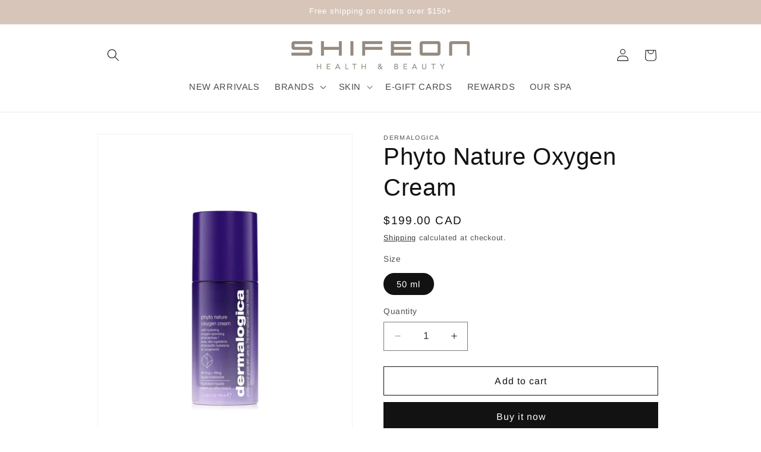

--- FILE ---
content_type: text/html; charset=utf-8
request_url: https://shifeon.com/products/phyto-nature-oxygen-cream
body_size: 33990
content:
<!doctype html>
<html class="js" lang="en">
  <head>
    <meta charset="utf-8">
    <meta http-equiv="X-UA-Compatible" content="IE=edge">
    <meta name="viewport" content="width=device-width,initial-scale=1">
    <meta name="theme-color" content="">
    <link rel="canonical" href="https://shifeon.com/products/phyto-nature-oxygen-cream"><link rel="icon" type="image/png" href="//shifeon.com/cdn/shop/files/Fav.jpg?crop=center&height=32&v=1756234547&width=32"><link rel="preconnect" href="https://fonts.shopifycdn.com" crossorigin><title>
      Phyto Nature Oxygen Cream
 &ndash; Shifeon Health &amp; Beauty</title>

    
      <meta name="description" content="Description Daily firming and lifting liquid moisturizer revitalizes skin with hydrating, oxygen-optimizing phytoactives - breathing new life into ageing skin. Light as air, liquid moisturizer utilizes rare plant actives to firm, revitalize and plump skin reducing the signs of premature skin aging. Clinically proven to">
    

    

<meta property="og:site_name" content="Shifeon Health &amp; Beauty">
<meta property="og:url" content="https://shifeon.com/products/phyto-nature-oxygen-cream">
<meta property="og:title" content="Phyto Nature Oxygen Cream">
<meta property="og:type" content="product">
<meta property="og:description" content="Description Daily firming and lifting liquid moisturizer revitalizes skin with hydrating, oxygen-optimizing phytoactives - breathing new life into ageing skin. Light as air, liquid moisturizer utilizes rare plant actives to firm, revitalize and plump skin reducing the signs of premature skin aging. Clinically proven to"><meta property="og:image" content="http://shifeon.com/cdn/shop/products/Dermalogica_phyto-nature-oxygen-cream.jpg?v=1696554333">
  <meta property="og:image:secure_url" content="https://shifeon.com/cdn/shop/products/Dermalogica_phyto-nature-oxygen-cream.jpg?v=1696554333">
  <meta property="og:image:width" content="1000">
  <meta property="og:image:height" content="1200"><meta property="og:price:amount" content="199.00">
  <meta property="og:price:currency" content="CAD"><meta name="twitter:card" content="summary_large_image">
<meta name="twitter:title" content="Phyto Nature Oxygen Cream">
<meta name="twitter:description" content="Description Daily firming and lifting liquid moisturizer revitalizes skin with hydrating, oxygen-optimizing phytoactives - breathing new life into ageing skin. Light as air, liquid moisturizer utilizes rare plant actives to firm, revitalize and plump skin reducing the signs of premature skin aging. Clinically proven to">


    <script src="//shifeon.com/cdn/shop/t/15/assets/constants.js?v=132983761750457495441739681404" defer="defer"></script>
    <script src="//shifeon.com/cdn/shop/t/15/assets/pubsub.js?v=158357773527763999511739681404" defer="defer"></script>
    <script src="//shifeon.com/cdn/shop/t/15/assets/global.js?v=88558128918567037191739681404" defer="defer"></script>
    <script src="//shifeon.com/cdn/shop/t/15/assets/details-disclosure.js?v=13653116266235556501739681404" defer="defer"></script>
    <script src="//shifeon.com/cdn/shop/t/15/assets/details-modal.js?v=25581673532751508451739681404" defer="defer"></script>
    <script src="//shifeon.com/cdn/shop/t/15/assets/search-form.js?v=133129549252120666541739681404" defer="defer"></script><script src="//shifeon.com/cdn/shop/t/15/assets/animations.js?v=88693664871331136111739681404" defer="defer"></script><script>window.performance && window.performance.mark && window.performance.mark('shopify.content_for_header.start');</script><meta id="shopify-digital-wallet" name="shopify-digital-wallet" content="/26657078/digital_wallets/dialog">
<meta name="shopify-checkout-api-token" content="25d8583a97831d8263c0fd2443a11e5c">
<meta id="in-context-paypal-metadata" data-shop-id="26657078" data-venmo-supported="false" data-environment="production" data-locale="en_US" data-paypal-v4="true" data-currency="CAD">
<link rel="alternate" type="application/json+oembed" href="https://shifeon.com/products/phyto-nature-oxygen-cream.oembed">
<script async="async" src="/checkouts/internal/preloads.js?locale=en-CA"></script>
<script id="shopify-features" type="application/json">{"accessToken":"25d8583a97831d8263c0fd2443a11e5c","betas":["rich-media-storefront-analytics"],"domain":"shifeon.com","predictiveSearch":true,"shopId":26657078,"locale":"en"}</script>
<script>var Shopify = Shopify || {};
Shopify.shop = "shifeon-online.myshopify.com";
Shopify.locale = "en";
Shopify.currency = {"active":"CAD","rate":"1.0"};
Shopify.country = "CA";
Shopify.theme = {"name":"Dawn - Testing","id":149117763823,"schema_name":"Dawn","schema_version":"15.1.0","theme_store_id":887,"role":"main"};
Shopify.theme.handle = "null";
Shopify.theme.style = {"id":null,"handle":null};
Shopify.cdnHost = "shifeon.com/cdn";
Shopify.routes = Shopify.routes || {};
Shopify.routes.root = "/";</script>
<script type="module">!function(o){(o.Shopify=o.Shopify||{}).modules=!0}(window);</script>
<script>!function(o){function n(){var o=[];function n(){o.push(Array.prototype.slice.apply(arguments))}return n.q=o,n}var t=o.Shopify=o.Shopify||{};t.loadFeatures=n(),t.autoloadFeatures=n()}(window);</script>
<script id="shop-js-analytics" type="application/json">{"pageType":"product"}</script>
<script defer="defer" async type="module" src="//shifeon.com/cdn/shopifycloud/shop-js/modules/v2/client.init-shop-cart-sync_C5BV16lS.en.esm.js"></script>
<script defer="defer" async type="module" src="//shifeon.com/cdn/shopifycloud/shop-js/modules/v2/chunk.common_CygWptCX.esm.js"></script>
<script type="module">
  await import("//shifeon.com/cdn/shopifycloud/shop-js/modules/v2/client.init-shop-cart-sync_C5BV16lS.en.esm.js");
await import("//shifeon.com/cdn/shopifycloud/shop-js/modules/v2/chunk.common_CygWptCX.esm.js");

  window.Shopify.SignInWithShop?.initShopCartSync?.({"fedCMEnabled":true,"windoidEnabled":true});

</script>
<script>(function() {
  var isLoaded = false;
  function asyncLoad() {
    if (isLoaded) return;
    isLoaded = true;
    var urls = ["https:\/\/chimpstatic.com\/mcjs-connected\/js\/users\/0893cc56a51a213e8447c1f63\/2fdf4d73d808776b7c206056d.js?shop=shifeon-online.myshopify.com","https:\/\/chimpstatic.com\/mcjs-connected\/js\/users\/0893cc56a51a213e8447c1f63\/97285f0c5f6eeec44f1c2320a.js?shop=shifeon-online.myshopify.com"];
    for (var i = 0; i < urls.length; i++) {
      var s = document.createElement('script');
      s.type = 'text/javascript';
      s.async = true;
      s.src = urls[i];
      var x = document.getElementsByTagName('script')[0];
      x.parentNode.insertBefore(s, x);
    }
  };
  if(window.attachEvent) {
    window.attachEvent('onload', asyncLoad);
  } else {
    window.addEventListener('load', asyncLoad, false);
  }
})();</script>
<script id="__st">var __st={"a":26657078,"offset":-28800,"reqid":"f18e1769-7329-47a2-92ae-a42fbab31f40-1768772873","pageurl":"shifeon.com\/products\/phyto-nature-oxygen-cream","u":"5932d73e30d9","p":"product","rtyp":"product","rid":8015367209199};</script>
<script>window.ShopifyPaypalV4VisibilityTracking = true;</script>
<script id="captcha-bootstrap">!function(){'use strict';const t='contact',e='account',n='new_comment',o=[[t,t],['blogs',n],['comments',n],[t,'customer']],c=[[e,'customer_login'],[e,'guest_login'],[e,'recover_customer_password'],[e,'create_customer']],r=t=>t.map((([t,e])=>`form[action*='/${t}']:not([data-nocaptcha='true']) input[name='form_type'][value='${e}']`)).join(','),a=t=>()=>t?[...document.querySelectorAll(t)].map((t=>t.form)):[];function s(){const t=[...o],e=r(t);return a(e)}const i='password',u='form_key',d=['recaptcha-v3-token','g-recaptcha-response','h-captcha-response',i],f=()=>{try{return window.sessionStorage}catch{return}},m='__shopify_v',_=t=>t.elements[u];function p(t,e,n=!1){try{const o=window.sessionStorage,c=JSON.parse(o.getItem(e)),{data:r}=function(t){const{data:e,action:n}=t;return t[m]||n?{data:e,action:n}:{data:t,action:n}}(c);for(const[e,n]of Object.entries(r))t.elements[e]&&(t.elements[e].value=n);n&&o.removeItem(e)}catch(o){console.error('form repopulation failed',{error:o})}}const l='form_type',E='cptcha';function T(t){t.dataset[E]=!0}const w=window,h=w.document,L='Shopify',v='ce_forms',y='captcha';let A=!1;((t,e)=>{const n=(g='f06e6c50-85a8-45c8-87d0-21a2b65856fe',I='https://cdn.shopify.com/shopifycloud/storefront-forms-hcaptcha/ce_storefront_forms_captcha_hcaptcha.v1.5.2.iife.js',D={infoText:'Protected by hCaptcha',privacyText:'Privacy',termsText:'Terms'},(t,e,n)=>{const o=w[L][v],c=o.bindForm;if(c)return c(t,g,e,D).then(n);var r;o.q.push([[t,g,e,D],n]),r=I,A||(h.body.append(Object.assign(h.createElement('script'),{id:'captcha-provider',async:!0,src:r})),A=!0)});var g,I,D;w[L]=w[L]||{},w[L][v]=w[L][v]||{},w[L][v].q=[],w[L][y]=w[L][y]||{},w[L][y].protect=function(t,e){n(t,void 0,e),T(t)},Object.freeze(w[L][y]),function(t,e,n,w,h,L){const[v,y,A,g]=function(t,e,n){const i=e?o:[],u=t?c:[],d=[...i,...u],f=r(d),m=r(i),_=r(d.filter((([t,e])=>n.includes(e))));return[a(f),a(m),a(_),s()]}(w,h,L),I=t=>{const e=t.target;return e instanceof HTMLFormElement?e:e&&e.form},D=t=>v().includes(t);t.addEventListener('submit',(t=>{const e=I(t);if(!e)return;const n=D(e)&&!e.dataset.hcaptchaBound&&!e.dataset.recaptchaBound,o=_(e),c=g().includes(e)&&(!o||!o.value);(n||c)&&t.preventDefault(),c&&!n&&(function(t){try{if(!f())return;!function(t){const e=f();if(!e)return;const n=_(t);if(!n)return;const o=n.value;o&&e.removeItem(o)}(t);const e=Array.from(Array(32),(()=>Math.random().toString(36)[2])).join('');!function(t,e){_(t)||t.append(Object.assign(document.createElement('input'),{type:'hidden',name:u})),t.elements[u].value=e}(t,e),function(t,e){const n=f();if(!n)return;const o=[...t.querySelectorAll(`input[type='${i}']`)].map((({name:t})=>t)),c=[...d,...o],r={};for(const[a,s]of new FormData(t).entries())c.includes(a)||(r[a]=s);n.setItem(e,JSON.stringify({[m]:1,action:t.action,data:r}))}(t,e)}catch(e){console.error('failed to persist form',e)}}(e),e.submit())}));const S=(t,e)=>{t&&!t.dataset[E]&&(n(t,e.some((e=>e===t))),T(t))};for(const o of['focusin','change'])t.addEventListener(o,(t=>{const e=I(t);D(e)&&S(e,y())}));const B=e.get('form_key'),M=e.get(l),P=B&&M;t.addEventListener('DOMContentLoaded',(()=>{const t=y();if(P)for(const e of t)e.elements[l].value===M&&p(e,B);[...new Set([...A(),...v().filter((t=>'true'===t.dataset.shopifyCaptcha))])].forEach((e=>S(e,t)))}))}(h,new URLSearchParams(w.location.search),n,t,e,['guest_login'])})(!0,!0)}();</script>
<script integrity="sha256-4kQ18oKyAcykRKYeNunJcIwy7WH5gtpwJnB7kiuLZ1E=" data-source-attribution="shopify.loadfeatures" defer="defer" src="//shifeon.com/cdn/shopifycloud/storefront/assets/storefront/load_feature-a0a9edcb.js" crossorigin="anonymous"></script>
<script data-source-attribution="shopify.dynamic_checkout.dynamic.init">var Shopify=Shopify||{};Shopify.PaymentButton=Shopify.PaymentButton||{isStorefrontPortableWallets:!0,init:function(){window.Shopify.PaymentButton.init=function(){};var t=document.createElement("script");t.src="https://shifeon.com/cdn/shopifycloud/portable-wallets/latest/portable-wallets.en.js",t.type="module",document.head.appendChild(t)}};
</script>
<script data-source-attribution="shopify.dynamic_checkout.buyer_consent">
  function portableWalletsHideBuyerConsent(e){var t=document.getElementById("shopify-buyer-consent"),n=document.getElementById("shopify-subscription-policy-button");t&&n&&(t.classList.add("hidden"),t.setAttribute("aria-hidden","true"),n.removeEventListener("click",e))}function portableWalletsShowBuyerConsent(e){var t=document.getElementById("shopify-buyer-consent"),n=document.getElementById("shopify-subscription-policy-button");t&&n&&(t.classList.remove("hidden"),t.removeAttribute("aria-hidden"),n.addEventListener("click",e))}window.Shopify?.PaymentButton&&(window.Shopify.PaymentButton.hideBuyerConsent=portableWalletsHideBuyerConsent,window.Shopify.PaymentButton.showBuyerConsent=portableWalletsShowBuyerConsent);
</script>
<script>
  function portableWalletsCleanup(e){e&&e.src&&console.error("Failed to load portable wallets script "+e.src);var t=document.querySelectorAll("shopify-accelerated-checkout .shopify-payment-button__skeleton, shopify-accelerated-checkout-cart .wallet-cart-button__skeleton"),e=document.getElementById("shopify-buyer-consent");for(let e=0;e<t.length;e++)t[e].remove();e&&e.remove()}function portableWalletsNotLoadedAsModule(e){e instanceof ErrorEvent&&"string"==typeof e.message&&e.message.includes("import.meta")&&"string"==typeof e.filename&&e.filename.includes("portable-wallets")&&(window.removeEventListener("error",portableWalletsNotLoadedAsModule),window.Shopify.PaymentButton.failedToLoad=e,"loading"===document.readyState?document.addEventListener("DOMContentLoaded",window.Shopify.PaymentButton.init):window.Shopify.PaymentButton.init())}window.addEventListener("error",portableWalletsNotLoadedAsModule);
</script>

<script type="module" src="https://shifeon.com/cdn/shopifycloud/portable-wallets/latest/portable-wallets.en.js" onError="portableWalletsCleanup(this)" crossorigin="anonymous"></script>
<script nomodule>
  document.addEventListener("DOMContentLoaded", portableWalletsCleanup);
</script>

<link id="shopify-accelerated-checkout-styles" rel="stylesheet" media="screen" href="https://shifeon.com/cdn/shopifycloud/portable-wallets/latest/accelerated-checkout-backwards-compat.css" crossorigin="anonymous">
<style id="shopify-accelerated-checkout-cart">
        #shopify-buyer-consent {
  margin-top: 1em;
  display: inline-block;
  width: 100%;
}

#shopify-buyer-consent.hidden {
  display: none;
}

#shopify-subscription-policy-button {
  background: none;
  border: none;
  padding: 0;
  text-decoration: underline;
  font-size: inherit;
  cursor: pointer;
}

#shopify-subscription-policy-button::before {
  box-shadow: none;
}

      </style>
<script id="sections-script" data-sections="header" defer="defer" src="//shifeon.com/cdn/shop/t/15/compiled_assets/scripts.js?v=9501"></script>
<script>window.performance && window.performance.mark && window.performance.mark('shopify.content_for_header.end');</script>


    <style data-shopify>
      @font-face {
  font-family: Arimo;
  font-weight: 400;
  font-style: normal;
  font-display: swap;
  src: url("//shifeon.com/cdn/fonts/arimo/arimo_n4.a7efb558ca22d2002248bbe6f302a98edee38e35.woff2") format("woff2"),
       url("//shifeon.com/cdn/fonts/arimo/arimo_n4.0da809f7d1d5ede2a73be7094ac00741efdb6387.woff") format("woff");
}

      @font-face {
  font-family: Arimo;
  font-weight: 700;
  font-style: normal;
  font-display: swap;
  src: url("//shifeon.com/cdn/fonts/arimo/arimo_n7.1d2d0638e6a1228d86beb0e10006e3280ccb2d04.woff2") format("woff2"),
       url("//shifeon.com/cdn/fonts/arimo/arimo_n7.f4b9139e8eac4a17b38b8707044c20f54c3be479.woff") format("woff");
}

      @font-face {
  font-family: Arimo;
  font-weight: 400;
  font-style: italic;
  font-display: swap;
  src: url("//shifeon.com/cdn/fonts/arimo/arimo_i4.438ddb21a1b98c7230698d70dc1a21df235701b2.woff2") format("woff2"),
       url("//shifeon.com/cdn/fonts/arimo/arimo_i4.0e1908a0dc1ec32fabb5a03a0c9ee2083f82e3d7.woff") format("woff");
}

      @font-face {
  font-family: Arimo;
  font-weight: 700;
  font-style: italic;
  font-display: swap;
  src: url("//shifeon.com/cdn/fonts/arimo/arimo_i7.b9f09537c29041ec8d51f8cdb7c9b8e4f1f82cb1.woff2") format("woff2"),
       url("//shifeon.com/cdn/fonts/arimo/arimo_i7.ec659fc855f754fd0b1bd052e606bba1058f73da.woff") format("woff");
}

      

      
        :root,
        .color-scheme-1 {
          --color-background: 255,255,255;
        
          --gradient-background: #ffffff;
        

        

        --color-foreground: 18,18,18;
        --color-background-contrast: 191,191,191;
        --color-shadow: 18,18,18;
        --color-button: 18,18,18;
        --color-button-text: 255,255,255;
        --color-secondary-button: 255,255,255;
        --color-secondary-button-text: 18,18,18;
        --color-link: 18,18,18;
        --color-badge-foreground: 18,18,18;
        --color-badge-background: 255,255,255;
        --color-badge-border: 18,18,18;
        --payment-terms-background-color: rgb(255 255 255);
      }
      
        
        .color-scheme-2 {
          --color-background: 243,243,243;
        
          --gradient-background: #f3f3f3;
        

        

        --color-foreground: 18,18,18;
        --color-background-contrast: 179,179,179;
        --color-shadow: 18,18,18;
        --color-button: 18,18,18;
        --color-button-text: 243,243,243;
        --color-secondary-button: 243,243,243;
        --color-secondary-button-text: 18,18,18;
        --color-link: 18,18,18;
        --color-badge-foreground: 18,18,18;
        --color-badge-background: 243,243,243;
        --color-badge-border: 18,18,18;
        --payment-terms-background-color: rgb(243 243 243);
      }
      
        
        .color-scheme-3 {
          --color-background: 215,197,186;
        
          --gradient-background: #d7c5ba;
        

        

        --color-foreground: 255,255,255;
        --color-background-contrast: 168,129,105;
        --color-shadow: 18,18,18;
        --color-button: 255,255,255;
        --color-button-text: 0,0,0;
        --color-secondary-button: 215,197,186;
        --color-secondary-button-text: 255,255,255;
        --color-link: 255,255,255;
        --color-badge-foreground: 255,255,255;
        --color-badge-background: 215,197,186;
        --color-badge-border: 255,255,255;
        --payment-terms-background-color: rgb(215 197 186);
      }
      
        
        .color-scheme-4 {
          --color-background: 150,214,211;
        
          --gradient-background: #96d6d3;
        

        

        --color-foreground: 255,255,255;
        --color-background-contrast: 66,170,165;
        --color-shadow: 18,18,18;
        --color-button: 255,255,255;
        --color-button-text: 18,18,18;
        --color-secondary-button: 150,214,211;
        --color-secondary-button-text: 255,255,255;
        --color-link: 255,255,255;
        --color-badge-foreground: 255,255,255;
        --color-badge-background: 150,214,211;
        --color-badge-border: 255,255,255;
        --payment-terms-background-color: rgb(150 214 211);
      }
      
        
        .color-scheme-5 {
          --color-background: 38,33,93;
        
          --gradient-background: #26215d;
        

        

        --color-foreground: 255,255,255;
        --color-background-contrast: 46,40,112;
        --color-shadow: 255,255,255;
        --color-button: 255,255,255;
        --color-button-text: 255,255,255;
        --color-secondary-button: 38,33,93;
        --color-secondary-button-text: 255,255,255;
        --color-link: 255,255,255;
        --color-badge-foreground: 255,255,255;
        --color-badge-background: 38,33,93;
        --color-badge-border: 255,255,255;
        --payment-terms-background-color: rgb(38 33 93);
      }
      
        
        .color-scheme-1b9ed6a0-011c-486c-a42f-636fc2c7d3b9 {
          --color-background: 41,74,116;
        
          --gradient-background: #294a74;
        

        

        --color-foreground: 255,255,255;
        --color-background-contrast: 8,14,22;
        --color-shadow: 243,243,243;
        --color-button: 255,255,255;
        --color-button-text: 255,255,255;
        --color-secondary-button: 41,74,116;
        --color-secondary-button-text: 255,255,255;
        --color-link: 255,255,255;
        --color-badge-foreground: 255,255,255;
        --color-badge-background: 41,74,116;
        --color-badge-border: 255,255,255;
        --payment-terms-background-color: rgb(41 74 116);
      }
      
        
        .color-scheme-4ef24c3a-f9fe-4d22-b06d-87279828b1f8 {
          --color-background: 225,215,207;
        
          --gradient-background: #e1d7cf;
        

        

        --color-foreground: 255,255,255;
        --color-background-contrast: 176,150,129;
        --color-shadow: 225,215,207;
        --color-button: 255,255,255;
        --color-button-text: 255,255,255;
        --color-secondary-button: 225,215,207;
        --color-secondary-button-text: 255,255,255;
        --color-link: 255,255,255;
        --color-badge-foreground: 255,255,255;
        --color-badge-background: 225,215,207;
        --color-badge-border: 255,255,255;
        --payment-terms-background-color: rgb(225 215 207);
      }
      

      body, .color-scheme-1, .color-scheme-2, .color-scheme-3, .color-scheme-4, .color-scheme-5, .color-scheme-1b9ed6a0-011c-486c-a42f-636fc2c7d3b9, .color-scheme-4ef24c3a-f9fe-4d22-b06d-87279828b1f8 {
        color: rgba(var(--color-foreground), 0.75);
        background-color: rgb(var(--color-background));
      }

      :root {
        --font-body-family: Arimo, sans-serif;
        --font-body-style: normal;
        --font-body-weight: 400;
        --font-body-weight-bold: 700;

        --font-heading-family: "system_ui", -apple-system, 'Segoe UI', Roboto, 'Helvetica Neue', 'Noto Sans', 'Liberation Sans', Arial, sans-serif, 'Apple Color Emoji', 'Segoe UI Emoji', 'Segoe UI Symbol', 'Noto Color Emoji';
        --font-heading-style: normal;
        --font-heading-weight: 400;

        --font-body-scale: 1.05;
        --font-heading-scale: 0.9523809523809523;

        --media-padding: px;
        --media-border-opacity: 0.05;
        --media-border-width: 1px;
        --media-radius: 0px;
        --media-shadow-opacity: 0.0;
        --media-shadow-horizontal-offset: 0px;
        --media-shadow-vertical-offset: 0px;
        --media-shadow-blur-radius: 5px;
        --media-shadow-visible: 0;

        --page-width: 100rem;
        --page-width-margin: 0rem;

        --product-card-image-padding: 0.0rem;
        --product-card-corner-radius: 0.0rem;
        --product-card-text-alignment: left;
        --product-card-border-width: 0.0rem;
        --product-card-border-opacity: 0.1;
        --product-card-shadow-opacity: 0.0;
        --product-card-shadow-visible: 0;
        --product-card-shadow-horizontal-offset: 0.0rem;
        --product-card-shadow-vertical-offset: 0.4rem;
        --product-card-shadow-blur-radius: 0.5rem;

        --collection-card-image-padding: 0.0rem;
        --collection-card-corner-radius: 0.0rem;
        --collection-card-text-alignment: left;
        --collection-card-border-width: 0.0rem;
        --collection-card-border-opacity: 0.1;
        --collection-card-shadow-opacity: 0.0;
        --collection-card-shadow-visible: 0;
        --collection-card-shadow-horizontal-offset: 0.0rem;
        --collection-card-shadow-vertical-offset: 0.4rem;
        --collection-card-shadow-blur-radius: 0.5rem;

        --blog-card-image-padding: 0.0rem;
        --blog-card-corner-radius: 0.0rem;
        --blog-card-text-alignment: left;
        --blog-card-border-width: 0.0rem;
        --blog-card-border-opacity: 0.1;
        --blog-card-shadow-opacity: 0.0;
        --blog-card-shadow-visible: 0;
        --blog-card-shadow-horizontal-offset: 0.0rem;
        --blog-card-shadow-vertical-offset: 0.4rem;
        --blog-card-shadow-blur-radius: 0.5rem;

        --badge-corner-radius: 4.0rem;

        --popup-border-width: 1px;
        --popup-border-opacity: 0.1;
        --popup-corner-radius: 0px;
        --popup-shadow-opacity: 0.05;
        --popup-shadow-horizontal-offset: 0px;
        --popup-shadow-vertical-offset: 4px;
        --popup-shadow-blur-radius: 5px;

        --drawer-border-width: 1px;
        --drawer-border-opacity: 0.1;
        --drawer-shadow-opacity: 0.0;
        --drawer-shadow-horizontal-offset: 0px;
        --drawer-shadow-vertical-offset: 4px;
        --drawer-shadow-blur-radius: 5px;

        --spacing-sections-desktop: 0px;
        --spacing-sections-mobile: 0px;

        --grid-desktop-vertical-spacing: 8px;
        --grid-desktop-horizontal-spacing: 8px;
        --grid-mobile-vertical-spacing: 4px;
        --grid-mobile-horizontal-spacing: 4px;

        --text-boxes-border-opacity: 0.1;
        --text-boxes-border-width: 0px;
        --text-boxes-radius: 0px;
        --text-boxes-shadow-opacity: 0.0;
        --text-boxes-shadow-visible: 0;
        --text-boxes-shadow-horizontal-offset: 0px;
        --text-boxes-shadow-vertical-offset: 4px;
        --text-boxes-shadow-blur-radius: 5px;

        --buttons-radius: 0px;
        --buttons-radius-outset: 0px;
        --buttons-border-width: 1px;
        --buttons-border-opacity: 1.0;
        --buttons-shadow-opacity: 0.0;
        --buttons-shadow-visible: 0;
        --buttons-shadow-horizontal-offset: 0px;
        --buttons-shadow-vertical-offset: 4px;
        --buttons-shadow-blur-radius: 5px;
        --buttons-border-offset: 0px;

        --inputs-radius: 0px;
        --inputs-border-width: 1px;
        --inputs-border-opacity: 0.55;
        --inputs-shadow-opacity: 0.0;
        --inputs-shadow-horizontal-offset: 0px;
        --inputs-margin-offset: 0px;
        --inputs-shadow-vertical-offset: 4px;
        --inputs-shadow-blur-radius: 5px;
        --inputs-radius-outset: 0px;

        --variant-pills-radius: 40px;
        --variant-pills-border-width: 1px;
        --variant-pills-border-opacity: 0.55;
        --variant-pills-shadow-opacity: 0.0;
        --variant-pills-shadow-horizontal-offset: 0px;
        --variant-pills-shadow-vertical-offset: 4px;
        --variant-pills-shadow-blur-radius: 5px;
      }

      *,
      *::before,
      *::after {
        box-sizing: inherit;
      }

      html {
        box-sizing: border-box;
        font-size: calc(var(--font-body-scale) * 62.5%);
        height: 100%;
      }

      body {
        display: grid;
        grid-template-rows: auto auto 1fr auto;
        grid-template-columns: 100%;
        min-height: 100%;
        margin: 0;
        font-size: 1.5rem;
        letter-spacing: 0.06rem;
        line-height: calc(1 + 0.8 / var(--font-body-scale));
        font-family: var(--font-body-family);
        font-style: var(--font-body-style);
        font-weight: var(--font-body-weight);
      }

      @media screen and (min-width: 750px) {
        body {
          font-size: 1.6rem;
        }
      }
    </style>

    <link href="//shifeon.com/cdn/shop/t/15/assets/base.css?v=94266557971103095941739681404" rel="stylesheet" type="text/css" media="all" />
    <link rel="stylesheet" href="//shifeon.com/cdn/shop/t/15/assets/component-cart-items.css?v=123238115697927560811739681404" media="print" onload="this.media='all'">
      <link rel="preload" as="font" href="//shifeon.com/cdn/fonts/arimo/arimo_n4.a7efb558ca22d2002248bbe6f302a98edee38e35.woff2" type="font/woff2" crossorigin>
      
<link
        rel="stylesheet"
        href="//shifeon.com/cdn/shop/t/15/assets/component-predictive-search.css?v=118923337488134913561739681404"
        media="print"
        onload="this.media='all'"
      ><script>
      if (Shopify.designMode) {
        document.documentElement.classList.add('shopify-design-mode');
      }
    </script>
  <link href="https://monorail-edge.shopifysvc.com" rel="dns-prefetch">
<script>(function(){if ("sendBeacon" in navigator && "performance" in window) {try {var session_token_from_headers = performance.getEntriesByType('navigation')[0].serverTiming.find(x => x.name == '_s').description;} catch {var session_token_from_headers = undefined;}var session_cookie_matches = document.cookie.match(/_shopify_s=([^;]*)/);var session_token_from_cookie = session_cookie_matches && session_cookie_matches.length === 2 ? session_cookie_matches[1] : "";var session_token = session_token_from_headers || session_token_from_cookie || "";function handle_abandonment_event(e) {var entries = performance.getEntries().filter(function(entry) {return /monorail-edge.shopifysvc.com/.test(entry.name);});if (!window.abandonment_tracked && entries.length === 0) {window.abandonment_tracked = true;var currentMs = Date.now();var navigation_start = performance.timing.navigationStart;var payload = {shop_id: 26657078,url: window.location.href,navigation_start,duration: currentMs - navigation_start,session_token,page_type: "product"};window.navigator.sendBeacon("https://monorail-edge.shopifysvc.com/v1/produce", JSON.stringify({schema_id: "online_store_buyer_site_abandonment/1.1",payload: payload,metadata: {event_created_at_ms: currentMs,event_sent_at_ms: currentMs}}));}}window.addEventListener('pagehide', handle_abandonment_event);}}());</script>
<script id="web-pixels-manager-setup">(function e(e,d,r,n,o){if(void 0===o&&(o={}),!Boolean(null===(a=null===(i=window.Shopify)||void 0===i?void 0:i.analytics)||void 0===a?void 0:a.replayQueue)){var i,a;window.Shopify=window.Shopify||{};var t=window.Shopify;t.analytics=t.analytics||{};var s=t.analytics;s.replayQueue=[],s.publish=function(e,d,r){return s.replayQueue.push([e,d,r]),!0};try{self.performance.mark("wpm:start")}catch(e){}var l=function(){var e={modern:/Edge?\/(1{2}[4-9]|1[2-9]\d|[2-9]\d{2}|\d{4,})\.\d+(\.\d+|)|Firefox\/(1{2}[4-9]|1[2-9]\d|[2-9]\d{2}|\d{4,})\.\d+(\.\d+|)|Chrom(ium|e)\/(9{2}|\d{3,})\.\d+(\.\d+|)|(Maci|X1{2}).+ Version\/(15\.\d+|(1[6-9]|[2-9]\d|\d{3,})\.\d+)([,.]\d+|)( \(\w+\)|)( Mobile\/\w+|) Safari\/|Chrome.+OPR\/(9{2}|\d{3,})\.\d+\.\d+|(CPU[ +]OS|iPhone[ +]OS|CPU[ +]iPhone|CPU IPhone OS|CPU iPad OS)[ +]+(15[._]\d+|(1[6-9]|[2-9]\d|\d{3,})[._]\d+)([._]\d+|)|Android:?[ /-](13[3-9]|1[4-9]\d|[2-9]\d{2}|\d{4,})(\.\d+|)(\.\d+|)|Android.+Firefox\/(13[5-9]|1[4-9]\d|[2-9]\d{2}|\d{4,})\.\d+(\.\d+|)|Android.+Chrom(ium|e)\/(13[3-9]|1[4-9]\d|[2-9]\d{2}|\d{4,})\.\d+(\.\d+|)|SamsungBrowser\/([2-9]\d|\d{3,})\.\d+/,legacy:/Edge?\/(1[6-9]|[2-9]\d|\d{3,})\.\d+(\.\d+|)|Firefox\/(5[4-9]|[6-9]\d|\d{3,})\.\d+(\.\d+|)|Chrom(ium|e)\/(5[1-9]|[6-9]\d|\d{3,})\.\d+(\.\d+|)([\d.]+$|.*Safari\/(?![\d.]+ Edge\/[\d.]+$))|(Maci|X1{2}).+ Version\/(10\.\d+|(1[1-9]|[2-9]\d|\d{3,})\.\d+)([,.]\d+|)( \(\w+\)|)( Mobile\/\w+|) Safari\/|Chrome.+OPR\/(3[89]|[4-9]\d|\d{3,})\.\d+\.\d+|(CPU[ +]OS|iPhone[ +]OS|CPU[ +]iPhone|CPU IPhone OS|CPU iPad OS)[ +]+(10[._]\d+|(1[1-9]|[2-9]\d|\d{3,})[._]\d+)([._]\d+|)|Android:?[ /-](13[3-9]|1[4-9]\d|[2-9]\d{2}|\d{4,})(\.\d+|)(\.\d+|)|Mobile Safari.+OPR\/([89]\d|\d{3,})\.\d+\.\d+|Android.+Firefox\/(13[5-9]|1[4-9]\d|[2-9]\d{2}|\d{4,})\.\d+(\.\d+|)|Android.+Chrom(ium|e)\/(13[3-9]|1[4-9]\d|[2-9]\d{2}|\d{4,})\.\d+(\.\d+|)|Android.+(UC? ?Browser|UCWEB|U3)[ /]?(15\.([5-9]|\d{2,})|(1[6-9]|[2-9]\d|\d{3,})\.\d+)\.\d+|SamsungBrowser\/(5\.\d+|([6-9]|\d{2,})\.\d+)|Android.+MQ{2}Browser\/(14(\.(9|\d{2,})|)|(1[5-9]|[2-9]\d|\d{3,})(\.\d+|))(\.\d+|)|K[Aa][Ii]OS\/(3\.\d+|([4-9]|\d{2,})\.\d+)(\.\d+|)/},d=e.modern,r=e.legacy,n=navigator.userAgent;return n.match(d)?"modern":n.match(r)?"legacy":"unknown"}(),u="modern"===l?"modern":"legacy",c=(null!=n?n:{modern:"",legacy:""})[u],f=function(e){return[e.baseUrl,"/wpm","/b",e.hashVersion,"modern"===e.buildTarget?"m":"l",".js"].join("")}({baseUrl:d,hashVersion:r,buildTarget:u}),m=function(e){var d=e.version,r=e.bundleTarget,n=e.surface,o=e.pageUrl,i=e.monorailEndpoint;return{emit:function(e){var a=e.status,t=e.errorMsg,s=(new Date).getTime(),l=JSON.stringify({metadata:{event_sent_at_ms:s},events:[{schema_id:"web_pixels_manager_load/3.1",payload:{version:d,bundle_target:r,page_url:o,status:a,surface:n,error_msg:t},metadata:{event_created_at_ms:s}}]});if(!i)return console&&console.warn&&console.warn("[Web Pixels Manager] No Monorail endpoint provided, skipping logging."),!1;try{return self.navigator.sendBeacon.bind(self.navigator)(i,l)}catch(e){}var u=new XMLHttpRequest;try{return u.open("POST",i,!0),u.setRequestHeader("Content-Type","text/plain"),u.send(l),!0}catch(e){return console&&console.warn&&console.warn("[Web Pixels Manager] Got an unhandled error while logging to Monorail."),!1}}}}({version:r,bundleTarget:l,surface:e.surface,pageUrl:self.location.href,monorailEndpoint:e.monorailEndpoint});try{o.browserTarget=l,function(e){var d=e.src,r=e.async,n=void 0===r||r,o=e.onload,i=e.onerror,a=e.sri,t=e.scriptDataAttributes,s=void 0===t?{}:t,l=document.createElement("script"),u=document.querySelector("head"),c=document.querySelector("body");if(l.async=n,l.src=d,a&&(l.integrity=a,l.crossOrigin="anonymous"),s)for(var f in s)if(Object.prototype.hasOwnProperty.call(s,f))try{l.dataset[f]=s[f]}catch(e){}if(o&&l.addEventListener("load",o),i&&l.addEventListener("error",i),u)u.appendChild(l);else{if(!c)throw new Error("Did not find a head or body element to append the script");c.appendChild(l)}}({src:f,async:!0,onload:function(){if(!function(){var e,d;return Boolean(null===(d=null===(e=window.Shopify)||void 0===e?void 0:e.analytics)||void 0===d?void 0:d.initialized)}()){var d=window.webPixelsManager.init(e)||void 0;if(d){var r=window.Shopify.analytics;r.replayQueue.forEach((function(e){var r=e[0],n=e[1],o=e[2];d.publishCustomEvent(r,n,o)})),r.replayQueue=[],r.publish=d.publishCustomEvent,r.visitor=d.visitor,r.initialized=!0}}},onerror:function(){return m.emit({status:"failed",errorMsg:"".concat(f," has failed to load")})},sri:function(e){var d=/^sha384-[A-Za-z0-9+/=]+$/;return"string"==typeof e&&d.test(e)}(c)?c:"",scriptDataAttributes:o}),m.emit({status:"loading"})}catch(e){m.emit({status:"failed",errorMsg:(null==e?void 0:e.message)||"Unknown error"})}}})({shopId: 26657078,storefrontBaseUrl: "https://shifeon.com",extensionsBaseUrl: "https://extensions.shopifycdn.com/cdn/shopifycloud/web-pixels-manager",monorailEndpoint: "https://monorail-edge.shopifysvc.com/unstable/produce_batch",surface: "storefront-renderer",enabledBetaFlags: ["2dca8a86"],webPixelsConfigList: [{"id":"71729391","eventPayloadVersion":"v1","runtimeContext":"LAX","scriptVersion":"1","type":"CUSTOM","privacyPurposes":["MARKETING"],"name":"Meta pixel (migrated)"},{"id":"78282991","eventPayloadVersion":"v1","runtimeContext":"LAX","scriptVersion":"1","type":"CUSTOM","privacyPurposes":["ANALYTICS"],"name":"Google Analytics tag (migrated)"},{"id":"shopify-app-pixel","configuration":"{}","eventPayloadVersion":"v1","runtimeContext":"STRICT","scriptVersion":"0450","apiClientId":"shopify-pixel","type":"APP","privacyPurposes":["ANALYTICS","MARKETING"]},{"id":"shopify-custom-pixel","eventPayloadVersion":"v1","runtimeContext":"LAX","scriptVersion":"0450","apiClientId":"shopify-pixel","type":"CUSTOM","privacyPurposes":["ANALYTICS","MARKETING"]}],isMerchantRequest: false,initData: {"shop":{"name":"Shifeon Health \u0026 Beauty","paymentSettings":{"currencyCode":"CAD"},"myshopifyDomain":"shifeon-online.myshopify.com","countryCode":"CA","storefrontUrl":"https:\/\/shifeon.com"},"customer":null,"cart":null,"checkout":null,"productVariants":[{"price":{"amount":199.0,"currencyCode":"CAD"},"product":{"title":"Phyto Nature Oxygen Cream","vendor":"Dermalogica","id":"8015367209199","untranslatedTitle":"Phyto Nature Oxygen Cream","url":"\/products\/phyto-nature-oxygen-cream","type":"Face Moisturizers"},"id":"43822639087855","image":{"src":"\/\/shifeon.com\/cdn\/shop\/products\/Dermalogica_phyto-nature-oxygen-cream.jpg?v=1696554333"},"sku":"","title":"50 ml","untranslatedTitle":"50 ml"}],"purchasingCompany":null},},"https://shifeon.com/cdn","fcfee988w5aeb613cpc8e4bc33m6693e112",{"modern":"","legacy":""},{"shopId":"26657078","storefrontBaseUrl":"https:\/\/shifeon.com","extensionBaseUrl":"https:\/\/extensions.shopifycdn.com\/cdn\/shopifycloud\/web-pixels-manager","surface":"storefront-renderer","enabledBetaFlags":"[\"2dca8a86\"]","isMerchantRequest":"false","hashVersion":"fcfee988w5aeb613cpc8e4bc33m6693e112","publish":"custom","events":"[[\"page_viewed\",{}],[\"product_viewed\",{\"productVariant\":{\"price\":{\"amount\":199.0,\"currencyCode\":\"CAD\"},\"product\":{\"title\":\"Phyto Nature Oxygen Cream\",\"vendor\":\"Dermalogica\",\"id\":\"8015367209199\",\"untranslatedTitle\":\"Phyto Nature Oxygen Cream\",\"url\":\"\/products\/phyto-nature-oxygen-cream\",\"type\":\"Face Moisturizers\"},\"id\":\"43822639087855\",\"image\":{\"src\":\"\/\/shifeon.com\/cdn\/shop\/products\/Dermalogica_phyto-nature-oxygen-cream.jpg?v=1696554333\"},\"sku\":\"\",\"title\":\"50 ml\",\"untranslatedTitle\":\"50 ml\"}}]]"});</script><script>
  window.ShopifyAnalytics = window.ShopifyAnalytics || {};
  window.ShopifyAnalytics.meta = window.ShopifyAnalytics.meta || {};
  window.ShopifyAnalytics.meta.currency = 'CAD';
  var meta = {"product":{"id":8015367209199,"gid":"gid:\/\/shopify\/Product\/8015367209199","vendor":"Dermalogica","type":"Face Moisturizers","handle":"phyto-nature-oxygen-cream","variants":[{"id":43822639087855,"price":19900,"name":"Phyto Nature Oxygen Cream - 50 ml","public_title":"50 ml","sku":""}],"remote":false},"page":{"pageType":"product","resourceType":"product","resourceId":8015367209199,"requestId":"f18e1769-7329-47a2-92ae-a42fbab31f40-1768772873"}};
  for (var attr in meta) {
    window.ShopifyAnalytics.meta[attr] = meta[attr];
  }
</script>
<script class="analytics">
  (function () {
    var customDocumentWrite = function(content) {
      var jquery = null;

      if (window.jQuery) {
        jquery = window.jQuery;
      } else if (window.Checkout && window.Checkout.$) {
        jquery = window.Checkout.$;
      }

      if (jquery) {
        jquery('body').append(content);
      }
    };

    var hasLoggedConversion = function(token) {
      if (token) {
        return document.cookie.indexOf('loggedConversion=' + token) !== -1;
      }
      return false;
    }

    var setCookieIfConversion = function(token) {
      if (token) {
        var twoMonthsFromNow = new Date(Date.now());
        twoMonthsFromNow.setMonth(twoMonthsFromNow.getMonth() + 2);

        document.cookie = 'loggedConversion=' + token + '; expires=' + twoMonthsFromNow;
      }
    }

    var trekkie = window.ShopifyAnalytics.lib = window.trekkie = window.trekkie || [];
    if (trekkie.integrations) {
      return;
    }
    trekkie.methods = [
      'identify',
      'page',
      'ready',
      'track',
      'trackForm',
      'trackLink'
    ];
    trekkie.factory = function(method) {
      return function() {
        var args = Array.prototype.slice.call(arguments);
        args.unshift(method);
        trekkie.push(args);
        return trekkie;
      };
    };
    for (var i = 0; i < trekkie.methods.length; i++) {
      var key = trekkie.methods[i];
      trekkie[key] = trekkie.factory(key);
    }
    trekkie.load = function(config) {
      trekkie.config = config || {};
      trekkie.config.initialDocumentCookie = document.cookie;
      var first = document.getElementsByTagName('script')[0];
      var script = document.createElement('script');
      script.type = 'text/javascript';
      script.onerror = function(e) {
        var scriptFallback = document.createElement('script');
        scriptFallback.type = 'text/javascript';
        scriptFallback.onerror = function(error) {
                var Monorail = {
      produce: function produce(monorailDomain, schemaId, payload) {
        var currentMs = new Date().getTime();
        var event = {
          schema_id: schemaId,
          payload: payload,
          metadata: {
            event_created_at_ms: currentMs,
            event_sent_at_ms: currentMs
          }
        };
        return Monorail.sendRequest("https://" + monorailDomain + "/v1/produce", JSON.stringify(event));
      },
      sendRequest: function sendRequest(endpointUrl, payload) {
        // Try the sendBeacon API
        if (window && window.navigator && typeof window.navigator.sendBeacon === 'function' && typeof window.Blob === 'function' && !Monorail.isIos12()) {
          var blobData = new window.Blob([payload], {
            type: 'text/plain'
          });

          if (window.navigator.sendBeacon(endpointUrl, blobData)) {
            return true;
          } // sendBeacon was not successful

        } // XHR beacon

        var xhr = new XMLHttpRequest();

        try {
          xhr.open('POST', endpointUrl);
          xhr.setRequestHeader('Content-Type', 'text/plain');
          xhr.send(payload);
        } catch (e) {
          console.log(e);
        }

        return false;
      },
      isIos12: function isIos12() {
        return window.navigator.userAgent.lastIndexOf('iPhone; CPU iPhone OS 12_') !== -1 || window.navigator.userAgent.lastIndexOf('iPad; CPU OS 12_') !== -1;
      }
    };
    Monorail.produce('monorail-edge.shopifysvc.com',
      'trekkie_storefront_load_errors/1.1',
      {shop_id: 26657078,
      theme_id: 149117763823,
      app_name: "storefront",
      context_url: window.location.href,
      source_url: "//shifeon.com/cdn/s/trekkie.storefront.cd680fe47e6c39ca5d5df5f0a32d569bc48c0f27.min.js"});

        };
        scriptFallback.async = true;
        scriptFallback.src = '//shifeon.com/cdn/s/trekkie.storefront.cd680fe47e6c39ca5d5df5f0a32d569bc48c0f27.min.js';
        first.parentNode.insertBefore(scriptFallback, first);
      };
      script.async = true;
      script.src = '//shifeon.com/cdn/s/trekkie.storefront.cd680fe47e6c39ca5d5df5f0a32d569bc48c0f27.min.js';
      first.parentNode.insertBefore(script, first);
    };
    trekkie.load(
      {"Trekkie":{"appName":"storefront","development":false,"defaultAttributes":{"shopId":26657078,"isMerchantRequest":null,"themeId":149117763823,"themeCityHash":"15505573680541751464","contentLanguage":"en","currency":"CAD","eventMetadataId":"aef7667f-c6e0-4ac1-996e-3d378da9bfb8"},"isServerSideCookieWritingEnabled":true,"monorailRegion":"shop_domain","enabledBetaFlags":["65f19447"]},"Session Attribution":{},"S2S":{"facebookCapiEnabled":false,"source":"trekkie-storefront-renderer","apiClientId":580111}}
    );

    var loaded = false;
    trekkie.ready(function() {
      if (loaded) return;
      loaded = true;

      window.ShopifyAnalytics.lib = window.trekkie;

      var originalDocumentWrite = document.write;
      document.write = customDocumentWrite;
      try { window.ShopifyAnalytics.merchantGoogleAnalytics.call(this); } catch(error) {};
      document.write = originalDocumentWrite;

      window.ShopifyAnalytics.lib.page(null,{"pageType":"product","resourceType":"product","resourceId":8015367209199,"requestId":"f18e1769-7329-47a2-92ae-a42fbab31f40-1768772873","shopifyEmitted":true});

      var match = window.location.pathname.match(/checkouts\/(.+)\/(thank_you|post_purchase)/)
      var token = match? match[1]: undefined;
      if (!hasLoggedConversion(token)) {
        setCookieIfConversion(token);
        window.ShopifyAnalytics.lib.track("Viewed Product",{"currency":"CAD","variantId":43822639087855,"productId":8015367209199,"productGid":"gid:\/\/shopify\/Product\/8015367209199","name":"Phyto Nature Oxygen Cream - 50 ml","price":"199.00","sku":"","brand":"Dermalogica","variant":"50 ml","category":"Face Moisturizers","nonInteraction":true,"remote":false},undefined,undefined,{"shopifyEmitted":true});
      window.ShopifyAnalytics.lib.track("monorail:\/\/trekkie_storefront_viewed_product\/1.1",{"currency":"CAD","variantId":43822639087855,"productId":8015367209199,"productGid":"gid:\/\/shopify\/Product\/8015367209199","name":"Phyto Nature Oxygen Cream - 50 ml","price":"199.00","sku":"","brand":"Dermalogica","variant":"50 ml","category":"Face Moisturizers","nonInteraction":true,"remote":false,"referer":"https:\/\/shifeon.com\/products\/phyto-nature-oxygen-cream"});
      }
    });


        var eventsListenerScript = document.createElement('script');
        eventsListenerScript.async = true;
        eventsListenerScript.src = "//shifeon.com/cdn/shopifycloud/storefront/assets/shop_events_listener-3da45d37.js";
        document.getElementsByTagName('head')[0].appendChild(eventsListenerScript);

})();</script>
  <script>
  if (!window.ga || (window.ga && typeof window.ga !== 'function')) {
    window.ga = function ga() {
      (window.ga.q = window.ga.q || []).push(arguments);
      if (window.Shopify && window.Shopify.analytics && typeof window.Shopify.analytics.publish === 'function') {
        window.Shopify.analytics.publish("ga_stub_called", {}, {sendTo: "google_osp_migration"});
      }
      console.error("Shopify's Google Analytics stub called with:", Array.from(arguments), "\nSee https://help.shopify.com/manual/promoting-marketing/pixels/pixel-migration#google for more information.");
    };
    if (window.Shopify && window.Shopify.analytics && typeof window.Shopify.analytics.publish === 'function') {
      window.Shopify.analytics.publish("ga_stub_initialized", {}, {sendTo: "google_osp_migration"});
    }
  }
</script>
<script
  defer
  src="https://shifeon.com/cdn/shopifycloud/perf-kit/shopify-perf-kit-3.0.4.min.js"
  data-application="storefront-renderer"
  data-shop-id="26657078"
  data-render-region="gcp-us-central1"
  data-page-type="product"
  data-theme-instance-id="149117763823"
  data-theme-name="Dawn"
  data-theme-version="15.1.0"
  data-monorail-region="shop_domain"
  data-resource-timing-sampling-rate="10"
  data-shs="true"
  data-shs-beacon="true"
  data-shs-export-with-fetch="true"
  data-shs-logs-sample-rate="1"
  data-shs-beacon-endpoint="https://shifeon.com/api/collect"
></script>
</head>

  <body class="gradient">
    <a class="skip-to-content-link button visually-hidden" href="#MainContent">
      Skip to content
    </a><!-- BEGIN sections: header-group -->
<div id="shopify-section-sections--19233667907823__announcement-bar" class="shopify-section shopify-section-group-header-group announcement-bar-section"><link href="//shifeon.com/cdn/shop/t/15/assets/component-slideshow.css?v=17933591812325749411739681404" rel="stylesheet" type="text/css" media="all" />
<link href="//shifeon.com/cdn/shop/t/15/assets/component-slider.css?v=14039311878856620671739681404" rel="stylesheet" type="text/css" media="all" />

  <link href="//shifeon.com/cdn/shop/t/15/assets/component-list-social.css?v=35792976012981934991739681404" rel="stylesheet" type="text/css" media="all" />


<div
  class="utility-bar color-scheme-3 gradient utility-bar--bottom-border"
  
>
  <div class="page-width utility-bar__grid"><div
        class="announcement-bar"
        role="region"
        aria-label="Announcement"
        
      ><p class="announcement-bar__message h5">
            <span>Free shipping on orders over $150+</span></p></div><div class="localization-wrapper">
</div>
  </div>
</div>


</div><div id="shopify-section-sections--19233667907823__header" class="shopify-section shopify-section-group-header-group section-header"><link rel="stylesheet" href="//shifeon.com/cdn/shop/t/15/assets/component-list-menu.css?v=151968516119678728991739681404" media="print" onload="this.media='all'">
<link rel="stylesheet" href="//shifeon.com/cdn/shop/t/15/assets/component-search.css?v=165164710990765432851739681404" media="print" onload="this.media='all'">
<link rel="stylesheet" href="//shifeon.com/cdn/shop/t/15/assets/component-menu-drawer.css?v=147478906057189667651739681404" media="print" onload="this.media='all'">
<link rel="stylesheet" href="//shifeon.com/cdn/shop/t/15/assets/component-cart-notification.css?v=54116361853792938221739681404" media="print" onload="this.media='all'"><link rel="stylesheet" href="//shifeon.com/cdn/shop/t/15/assets/component-price.css?v=70172745017360139101739681404" media="print" onload="this.media='all'"><link rel="stylesheet" href="//shifeon.com/cdn/shop/t/15/assets/component-mega-menu.css?v=10110889665867715061739681404" media="print" onload="this.media='all'"><style>
  header-drawer {
    justify-self: start;
    margin-left: -1.2rem;
  }.scrolled-past-header .header__heading-logo-wrapper {
      width: 75%;
    }@media screen and (min-width: 990px) {
      header-drawer {
        display: none;
      }
    }.menu-drawer-container {
    display: flex;
  }

  .list-menu {
    list-style: none;
    padding: 0;
    margin: 0;
  }

  .list-menu--inline {
    display: inline-flex;
    flex-wrap: wrap;
  }

  summary.list-menu__item {
    padding-right: 2.7rem;
  }

  .list-menu__item {
    display: flex;
    align-items: center;
    line-height: calc(1 + 0.3 / var(--font-body-scale));
  }

  .list-menu__item--link {
    text-decoration: none;
    padding-bottom: 1rem;
    padding-top: 1rem;
    line-height: calc(1 + 0.8 / var(--font-body-scale));
  }

  @media screen and (min-width: 750px) {
    .list-menu__item--link {
      padding-bottom: 0.5rem;
      padding-top: 0.5rem;
    }
  }
</style><style data-shopify>.header {
    padding: 10px 3rem 10px 3rem;
  }

  .section-header {
    position: sticky; /* This is for fixing a Safari z-index issue. PR #2147 */
    margin-bottom: 0px;
  }

  @media screen and (min-width: 750px) {
    .section-header {
      margin-bottom: 0px;
    }
  }

  @media screen and (min-width: 990px) {
    .header {
      padding-top: 20px;
      padding-bottom: 20px;
    }
  }</style><script src="//shifeon.com/cdn/shop/t/15/assets/cart-notification.js?v=133508293167896966491739681404" defer="defer"></script><sticky-header data-sticky-type="reduce-logo-size" class="header-wrapper color-scheme-1 gradient header-wrapper--border-bottom"><header class="header header--top-center header--mobile-center page-width header--has-menu header--has-social header--has-account">

<header-drawer data-breakpoint="tablet">
  <details id="Details-menu-drawer-container" class="menu-drawer-container">
    <summary
      class="header__icon header__icon--menu header__icon--summary link focus-inset"
      aria-label="Menu"
    >
      <span><svg xmlns="http://www.w3.org/2000/svg" fill="none" class="icon icon-hamburger" viewBox="0 0 18 16"><path fill="currentColor" d="M1 .5a.5.5 0 1 0 0 1h15.71a.5.5 0 0 0 0-1zM.5 8a.5.5 0 0 1 .5-.5h15.71a.5.5 0 0 1 0 1H1A.5.5 0 0 1 .5 8m0 7a.5.5 0 0 1 .5-.5h15.71a.5.5 0 0 1 0 1H1a.5.5 0 0 1-.5-.5"/></svg>
<svg xmlns="http://www.w3.org/2000/svg" fill="none" class="icon icon-close" viewBox="0 0 18 17"><path fill="currentColor" d="M.865 15.978a.5.5 0 0 0 .707.707l7.433-7.431 7.579 7.282a.501.501 0 0 0 .846-.37.5.5 0 0 0-.153-.351L9.712 8.546l7.417-7.416a.5.5 0 1 0-.707-.708L8.991 7.853 1.413.573a.5.5 0 1 0-.693.72l7.563 7.268z"/></svg>
</span>
    </summary>
    <div id="menu-drawer" class="gradient menu-drawer motion-reduce color-scheme-1">
      <div class="menu-drawer__inner-container">
        <div class="menu-drawer__navigation-container">
          <nav class="menu-drawer__navigation">
            <ul class="menu-drawer__menu has-submenu list-menu" role="list"><li><a
                      id="HeaderDrawer-new-arrivals"
                      href="/collections/new-arrivals"
                      class="menu-drawer__menu-item list-menu__item link link--text focus-inset"
                      
                    >
                      NEW ARRIVALS
                    </a></li><li><details id="Details-menu-drawer-menu-item-2">
                      <summary
                        id="HeaderDrawer-brands"
                        class="menu-drawer__menu-item list-menu__item link link--text focus-inset"
                      >
                        BRANDS
                        <span class="svg-wrapper"><svg xmlns="http://www.w3.org/2000/svg" fill="none" class="icon icon-arrow" viewBox="0 0 14 10"><path fill="currentColor" fill-rule="evenodd" d="M8.537.808a.5.5 0 0 1 .817-.162l4 4a.5.5 0 0 1 0 .708l-4 4a.5.5 0 1 1-.708-.708L11.793 5.5H1a.5.5 0 0 1 0-1h10.793L8.646 1.354a.5.5 0 0 1-.109-.546" clip-rule="evenodd"/></svg>
</span>
                        <span class="svg-wrapper"><svg class="icon icon-caret" viewBox="0 0 10 6"><path fill="currentColor" fill-rule="evenodd" d="M9.354.646a.5.5 0 0 0-.708 0L5 4.293 1.354.646a.5.5 0 0 0-.708.708l4 4a.5.5 0 0 0 .708 0l4-4a.5.5 0 0 0 0-.708" clip-rule="evenodd"/></svg>
</span>
                      </summary>
                      <div
                        id="link-brands"
                        class="menu-drawer__submenu has-submenu gradient motion-reduce"
                        tabindex="-1"
                      >
                        <div class="menu-drawer__inner-submenu">
                          <button class="menu-drawer__close-button link link--text focus-inset" aria-expanded="true">
                            <span class="svg-wrapper"><svg xmlns="http://www.w3.org/2000/svg" fill="none" class="icon icon-arrow" viewBox="0 0 14 10"><path fill="currentColor" fill-rule="evenodd" d="M8.537.808a.5.5 0 0 1 .817-.162l4 4a.5.5 0 0 1 0 .708l-4 4a.5.5 0 1 1-.708-.708L11.793 5.5H1a.5.5 0 0 1 0-1h10.793L8.646 1.354a.5.5 0 0 1-.109-.546" clip-rule="evenodd"/></svg>
</span>
                            BRANDS
                          </button>
                          <ul class="menu-drawer__menu list-menu" role="list" tabindex="-1"><li><a
                                    id="HeaderDrawer-brands-abib"
                                    href="/collections/abib"
                                    class="menu-drawer__menu-item link link--text list-menu__item focus-inset"
                                    
                                  >
                                    Abib
                                  </a></li><li><a
                                    id="HeaderDrawer-brands-amika"
                                    href="/collections/amika"
                                    class="menu-drawer__menu-item link link--text list-menu__item focus-inset"
                                    
                                  >
                                    Amika
                                  </a></li><li><a
                                    id="HeaderDrawer-brands-anua"
                                    href="/collections/anua"
                                    class="menu-drawer__menu-item link link--text list-menu__item focus-inset"
                                    
                                  >
                                    Anua
                                  </a></li><li><a
                                    id="HeaderDrawer-brands-april-skin"
                                    href="/collections/april-skin"
                                    class="menu-drawer__menu-item link link--text list-menu__item focus-inset"
                                    
                                  >
                                    April Skin
                                  </a></li><li><a
                                    id="HeaderDrawer-brands-arencia"
                                    href="/collections/arencia"
                                    class="menu-drawer__menu-item link link--text list-menu__item focus-inset"
                                    
                                  >
                                    Arencia
                                  </a></li><li><a
                                    id="HeaderDrawer-brands-axis-y"
                                    href="/collections/axis-y"
                                    class="menu-drawer__menu-item link link--text list-menu__item focus-inset"
                                    
                                  >
                                    AXIS-Y
                                  </a></li><li><a
                                    id="HeaderDrawer-brands-babor"
                                    href="/collections/babor"
                                    class="menu-drawer__menu-item link link--text list-menu__item focus-inset"
                                    
                                  >
                                    Babor
                                  </a></li><li><a
                                    id="HeaderDrawer-brands-beauty-botanics"
                                    href="/collections/beauty-botanics"
                                    class="menu-drawer__menu-item link link--text list-menu__item focus-inset"
                                    
                                  >
                                    Beauty Botanics
                                  </a></li><li><a
                                    id="HeaderDrawer-brands-beauty-of-joseon"
                                    href="/collections/beauty-of-joseon"
                                    class="menu-drawer__menu-item link link--text list-menu__item focus-inset"
                                    
                                  >
                                    Beauty of Joseon
                                  </a></li><li><a
                                    id="HeaderDrawer-brands-biodance"
                                    href="/collections/biodance"
                                    class="menu-drawer__menu-item link link--text list-menu__item focus-inset"
                                    
                                  >
                                    Biodance
                                  </a></li><li><a
                                    id="HeaderDrawer-brands-bioeffect"
                                    href="/collections/bioeffect"
                                    class="menu-drawer__menu-item link link--text list-menu__item focus-inset"
                                    
                                  >
                                    BIOEFFECT
                                  </a></li><li><a
                                    id="HeaderDrawer-brands-bio-heal-boh"
                                    href="/collections/bio-heal-boh"
                                    class="menu-drawer__menu-item link link--text list-menu__item focus-inset"
                                    
                                  >
                                    BIO HEAL BOH
                                  </a></li><li><a
                                    id="HeaderDrawer-brands-blinc"
                                    href="/collections/blinc"
                                    class="menu-drawer__menu-item link link--text list-menu__item focus-inset"
                                    
                                  >
                                    Blinc
                                  </a></li><li><a
                                    id="HeaderDrawer-brands-bumble-and-bumble"
                                    href="/collections/bumble-and-bumble"
                                    class="menu-drawer__menu-item link link--text list-menu__item focus-inset"
                                    
                                  >
                                    Bumble and bumble
                                  </a></li><li><a
                                    id="HeaderDrawer-brands-burton-spa"
                                    href="/collections/burton-spa"
                                    class="menu-drawer__menu-item link link--text list-menu__item focus-inset"
                                    
                                  >
                                    Burton Spa
                                  </a></li><li><a
                                    id="HeaderDrawer-brands-canmake-tokyo"
                                    href="/collections/canmake-tokyo"
                                    class="menu-drawer__menu-item link link--text list-menu__item focus-inset"
                                    
                                  >
                                    Canmake Tokyo
                                  </a></li><li><a
                                    id="HeaderDrawer-brands-cellcosmet"
                                    href="/collections/cellcosmet"
                                    class="menu-drawer__menu-item link link--text list-menu__item focus-inset"
                                    
                                  >
                                    Cellcosmet
                                  </a></li><li><a
                                    id="HeaderDrawer-brands-cellex-c"
                                    href="/collections/cellex-c"
                                    class="menu-drawer__menu-item link link--text list-menu__item focus-inset"
                                    
                                  >
                                    Cellex-C
                                  </a></li><li><a
                                    id="HeaderDrawer-brands-chiikawa"
                                    href="/collections/chiikawa"
                                    class="menu-drawer__menu-item link link--text list-menu__item focus-inset"
                                    
                                  >
                                    Chiikawa
                                  </a></li><li><a
                                    id="HeaderDrawer-brands-christian-laurent"
                                    href="/collections/christian-laurent"
                                    class="menu-drawer__menu-item link link--text list-menu__item focus-inset"
                                    
                                  >
                                    Christian Laurent
                                  </a></li><li><a
                                    id="HeaderDrawer-brands-clarins"
                                    href="/collections/clarins"
                                    class="menu-drawer__menu-item link link--text list-menu__item focus-inset"
                                    
                                  >
                                    Clarins
                                  </a></li><li><a
                                    id="HeaderDrawer-brands-cosrx"
                                    href="/collections/cosrx"
                                    class="menu-drawer__menu-item link link--text list-menu__item focus-inset"
                                    
                                  >
                                    Cosrx
                                  </a></li><li><a
                                    id="HeaderDrawer-brands-dermalogica"
                                    href="/collections/dermalogica"
                                    class="menu-drawer__menu-item link link--text list-menu__item focus-inset"
                                    
                                  >
                                    Dermalogica
                                  </a></li><li><a
                                    id="HeaderDrawer-brands-dr-althea"
                                    href="/collections/dr-althea"
                                    class="menu-drawer__menu-item link link--text list-menu__item focus-inset"
                                    
                                  >
                                    Dr.Althea
                                  </a></li><li><a
                                    id="HeaderDrawer-brands-dr-melaxin"
                                    href="/collections/dr-melaxin"
                                    class="menu-drawer__menu-item link link--text list-menu__item focus-inset"
                                    
                                  >
                                    Dr.Melaxin
                                  </a></li><li><a
                                    id="HeaderDrawer-brands-d-up"
                                    href="/collections/dup"
                                    class="menu-drawer__menu-item link link--text list-menu__item focus-inset"
                                    
                                  >
                                    D-UP
                                  </a></li><li><a
                                    id="HeaderDrawer-brands-enu"
                                    href="/collections/enu"
                                    class="menu-drawer__menu-item link link--text list-menu__item focus-inset"
                                    
                                  >
                                    Enu
                                  </a></li><li><a
                                    id="HeaderDrawer-brands-eminence"
                                    href="/collections/eminence-organics"
                                    class="menu-drawer__menu-item link link--text list-menu__item focus-inset"
                                    
                                  >
                                    Eminence 
                                  </a></li><li><a
                                    id="HeaderDrawer-brands-eoyunggam"
                                    href="/collections/eoyunggam"
                                    class="menu-drawer__menu-item link link--text list-menu__item focus-inset"
                                    
                                  >
                                    Eoyunggam
                                  </a></li><li><a
                                    id="HeaderDrawer-brands-gehwol"
                                    href="/collections/gehwol"
                                    class="menu-drawer__menu-item link link--text list-menu__item focus-inset"
                                    
                                  >
                                    Gehwol 
                                  </a></li><li><a
                                    id="HeaderDrawer-brands-gm-collin"
                                    href="/collections/gm-collin"
                                    class="menu-drawer__menu-item link link--text list-menu__item focus-inset"
                                    
                                  >
                                    GM Collin 
                                  </a></li><li><a
                                    id="HeaderDrawer-brands-green-envee-organics"
                                    href="/collections/green-envee"
                                    class="menu-drawer__menu-item link link--text list-menu__item focus-inset"
                                    
                                  >
                                    Green Envee Organics 
                                  </a></li><li><a
                                    id="HeaderDrawer-brands-goodal"
                                    href="/collections/goodal"
                                    class="menu-drawer__menu-item link link--text list-menu__item focus-inset"
                                    
                                  >
                                    Goodal
                                  </a></li><li><a
                                    id="HeaderDrawer-brands-guinot"
                                    href="/collections/guinot"
                                    class="menu-drawer__menu-item link link--text list-menu__item focus-inset"
                                    
                                  >
                                    Guinot 
                                  </a></li><li><a
                                    id="HeaderDrawer-brands-haruhada"
                                    href="/collections/haruhada"
                                    class="menu-drawer__menu-item link link--text list-menu__item focus-inset"
                                    
                                  >
                                    Haruhada
                                  </a></li><li><a
                                    id="HeaderDrawer-brands-imarais-beauty"
                                    href="/collections/imarais-beauty"
                                    class="menu-drawer__menu-item link link--text list-menu__item focus-inset"
                                    
                                  >
                                    IMARAÏS Beauty
                                  </a></li><li><a
                                    id="HeaderDrawer-brands-ingrid-millet"
                                    href="/collections/ingrid-millet"
                                    class="menu-drawer__menu-item link link--text list-menu__item focus-inset"
                                    
                                  >
                                    Ingrid Millet
                                  </a></li><li><a
                                    id="HeaderDrawer-brands-institut-esthederm"
                                    href="/collections/institut-esthederm"
                                    class="menu-drawer__menu-item link link--text list-menu__item focus-inset"
                                    
                                  >
                                    Institut Esthederm 
                                  </a></li><li><a
                                    id="HeaderDrawer-brands-is-clinical"
                                    href="/collections/is-clinical"
                                    class="menu-drawer__menu-item link link--text list-menu__item focus-inset"
                                    
                                  >
                                    IS Clinical
                                  </a></li><li><a
                                    id="HeaderDrawer-brands-k18-biomimetic-hairscience"
                                    href="/collections/k18-biomimetic-hairscience"
                                    class="menu-drawer__menu-item link link--text list-menu__item focus-inset"
                                    
                                  >
                                    K18 Biomimetic Hairscience
                                  </a></li><li><a
                                    id="HeaderDrawer-brands-kao"
                                    href="/collections/kao"
                                    class="menu-drawer__menu-item link link--text list-menu__item focus-inset"
                                    
                                  >
                                    Kao
                                  </a></li><li><a
                                    id="HeaderDrawer-brands-kai"
                                    href="/collections/kai"
                                    class="menu-drawer__menu-item link link--text list-menu__item focus-inset"
                                    
                                  >
                                    Kai
                                  </a></li><li><a
                                    id="HeaderDrawer-brands-kevin-murphy"
                                    href="/collections/kevin-murphy"
                                    class="menu-drawer__menu-item link link--text list-menu__item focus-inset"
                                    
                                  >
                                    Kevin Murphy
                                  </a></li><li><a
                                    id="HeaderDrawer-brands-kiss-me"
                                    href="/collections/kiss-me"
                                    class="menu-drawer__menu-item link link--text list-menu__item focus-inset"
                                    
                                  >
                                    Kiss Me
                                  </a></li><li><a
                                    id="HeaderDrawer-brands-koji"
                                    href="/collections/koji"
                                    class="menu-drawer__menu-item link link--text list-menu__item focus-inset"
                                    
                                  >
                                    Koji
                                  </a></li><li><a
                                    id="HeaderDrawer-brands-la-colline"
                                    href="/collections/la-colline"
                                    class="menu-drawer__menu-item link link--text list-menu__item focus-inset"
                                    
                                  >
                                    La Colline 
                                  </a></li><li><a
                                    id="HeaderDrawer-brands-lacvert"
                                    href="/collections/lacvert"
                                    class="menu-drawer__menu-item link link--text list-menu__item focus-inset"
                                    
                                  >
                                    Lacvert
                                  </a></li><li><a
                                    id="HeaderDrawer-brands-la-estephe"
                                    href="/collections/la-estephe"
                                    class="menu-drawer__menu-item link link--text list-menu__item focus-inset"
                                    
                                  >
                                    La Estephe
                                  </a></li><li><a
                                    id="HeaderDrawer-brands-lolo-skinny"
                                    href="/collections/lolo-skinny"
                                    class="menu-drawer__menu-item link link--text list-menu__item focus-inset"
                                    
                                  >
                                    Lolo Skinny
                                  </a></li><li><a
                                    id="HeaderDrawer-brands-luvum"
                                    href="/collections/luvum"
                                    class="menu-drawer__menu-item link link--text list-menu__item focus-inset"
                                    
                                  >
                                    Luvum
                                  </a></li><li><a
                                    id="HeaderDrawer-brands-ma-nyo"
                                    href="/collections/ma-nyo"
                                    class="menu-drawer__menu-item link link--text list-menu__item focus-inset"
                                    
                                  >
                                    Ma:nyo
                                  </a></li><li><a
                                    id="HeaderDrawer-brands-mavala"
                                    href="/collections/mavala"
                                    class="menu-drawer__menu-item link link--text list-menu__item focus-inset"
                                    
                                  >
                                    Mavala
                                  </a></li><li><a
                                    id="HeaderDrawer-brands-meadowfoam-products"
                                    href="/collections/meadowfoam-products"
                                    class="menu-drawer__menu-item link link--text list-menu__item focus-inset"
                                    
                                  >
                                    Meadowfoam Products
                                  </a></li><li><a
                                    id="HeaderDrawer-brands-medicube"
                                    href="/collections/medicube"
                                    class="menu-drawer__menu-item link link--text list-menu__item focus-inset"
                                    
                                  >
                                    Medicube
                                  </a></li><li><a
                                    id="HeaderDrawer-brands-mediheal"
                                    href="/collections/mediheal"
                                    class="menu-drawer__menu-item link link--text list-menu__item focus-inset"
                                    
                                  >
                                    Mediheal
                                  </a></li><li><a
                                    id="HeaderDrawer-brands-mer-blanche"
                                    href="/collections/mer-blanche"
                                    class="menu-drawer__menu-item link link--text list-menu__item focus-inset"
                                    
                                  >
                                    Mer Blanche
                                  </a></li><li><a
                                    id="HeaderDrawer-brands-mixsoon"
                                    href="/collections/mixsoon"
                                    class="menu-drawer__menu-item link link--text list-menu__item focus-inset"
                                    
                                  >
                                    Mixsoon
                                  </a></li><li><a
                                    id="HeaderDrawer-brands-moroccanoil"
                                    href="/collections/moroccanoil"
                                    class="menu-drawer__menu-item link link--text list-menu__item focus-inset"
                                    
                                  >
                                    Moroccanoil 
                                  </a></li><li><a
                                    id="HeaderDrawer-brands-nailberry"
                                    href="/collections/nailberry"
                                    class="menu-drawer__menu-item link link--text list-menu__item focus-inset"
                                    
                                  >
                                    Nailberry
                                  </a></li><li><a
                                    id="HeaderDrawer-brands-nbc-beautilab"
                                    href="/collections/nbc-beautilab"
                                    class="menu-drawer__menu-item link link--text list-menu__item focus-inset"
                                    
                                  >
                                    NBC BeautiLab
                                  </a></li><li><a
                                    id="HeaderDrawer-brands-numbuzin"
                                    href="/collections/numbuzin"
                                    class="menu-drawer__menu-item link link--text list-menu__item focus-inset"
                                    
                                  >
                                    Numbuzin
                                  </a></li><li><a
                                    id="HeaderDrawer-brands-olaplex"
                                    href="/collections/olaplex"
                                    class="menu-drawer__menu-item link link--text list-menu__item focus-inset"
                                    
                                  >
                                    OLAPLEX
                                  </a></li><li><a
                                    id="HeaderDrawer-brands-phyto"
                                    href="/collections/phyto"
                                    class="menu-drawer__menu-item link link--text list-menu__item focus-inset"
                                    
                                  >
                                    Phyto
                                  </a></li><li><a
                                    id="HeaderDrawer-brands-phytomer"
                                    href="/collections/phytomer"
                                    class="menu-drawer__menu-item link link--text list-menu__item focus-inset"
                                    
                                  >
                                    Phytomer 
                                  </a></li><li><a
                                    id="HeaderDrawer-brands-purito-seoul"
                                    href="/collections/purito-seoul"
                                    class="menu-drawer__menu-item link link--text list-menu__item focus-inset"
                                    
                                  >
                                    Purito Seoul
                                  </a></li><li><a
                                    id="HeaderDrawer-brands-rene-furterer"
                                    href="/collections/rene-furterer"
                                    class="menu-drawer__menu-item link link--text list-menu__item focus-inset"
                                    
                                  >
                                    Rene Furterer 
                                  </a></li><li><a
                                    id="HeaderDrawer-brands-rorobee"
                                    href="/collections/rorobee"
                                    class="menu-drawer__menu-item link link--text list-menu__item focus-inset"
                                    
                                  >
                                    Rorobee
                                  </a></li><li><a
                                    id="HeaderDrawer-brands-round-lab"
                                    href="/collections/round-lab"
                                    class="menu-drawer__menu-item link link--text list-menu__item focus-inset"
                                    
                                  >
                                    Round Lab
                                  </a></li><li><a
                                    id="HeaderDrawer-brands-sailor-moon"
                                    href="/collections/sailor-moon"
                                    class="menu-drawer__menu-item link link--text list-menu__item focus-inset"
                                    
                                  >
                                    Sailor Moon
                                  </a></li><li><a
                                    id="HeaderDrawer-brands-sanrio"
                                    href="/collections/sanrio"
                                    class="menu-drawer__menu-item link link--text list-menu__item focus-inset"
                                    
                                  >
                                    Sanrio
                                  </a></li><li><a
                                    id="HeaderDrawer-brands-sasatinnie"
                                    href="/collections/sasatinnie"
                                    class="menu-drawer__menu-item link link--text list-menu__item focus-inset"
                                    
                                  >
                                    Sasatinnie
                                  </a></li><li><a
                                    id="HeaderDrawer-brands-schwarzkopf"
                                    href="/collections/schwarzkopf"
                                    class="menu-drawer__menu-item link link--text list-menu__item focus-inset"
                                    
                                  >
                                    Schwarzkopf
                                  </a></li><li><a
                                    id="HeaderDrawer-brands-shiseido"
                                    href="/collections/shiseido"
                                    class="menu-drawer__menu-item link link--text list-menu__item focus-inset"
                                    
                                  >
                                    Shiseido 
                                  </a></li><li><a
                                    id="HeaderDrawer-brands-skin1004"
                                    href="/collections/skin1004"
                                    class="menu-drawer__menu-item link link--text list-menu__item focus-inset"
                                    
                                  >
                                    Skin1004
                                  </a></li><li><a
                                    id="HeaderDrawer-brands-skinfood"
                                    href="/collections/skinfood"
                                    class="menu-drawer__menu-item link link--text list-menu__item focus-inset"
                                    
                                  >
                                    Skinfood
                                  </a></li><li><a
                                    id="HeaderDrawer-brands-some-by-mi"
                                    href="/collections/some-by-mi"
                                    class="menu-drawer__menu-item link link--text list-menu__item focus-inset"
                                    
                                  >
                                    Some By Mi
                                  </a></li><li><a
                                    id="HeaderDrawer-brands-soo-beaute"
                                    href="/collections/soo-beaute"
                                    class="menu-drawer__menu-item link link--text list-menu__item focus-inset"
                                    
                                  >
                                    Soo Beauté
                                  </a></li><li><a
                                    id="HeaderDrawer-brands-sothys"
                                    href="/collections/sothys"
                                    class="menu-drawer__menu-item link link--text list-menu__item focus-inset"
                                    
                                  >
                                    Sothys 
                                  </a></li><li><a
                                    id="HeaderDrawer-brands-suisse-programme"
                                    href="/collections/suisse-programme"
                                    class="menu-drawer__menu-item link link--text list-menu__item focus-inset"
                                    
                                  >
                                    Suisse Programme
                                  </a></li><li><a
                                    id="HeaderDrawer-brands-sungboon-editor"
                                    href="/collections/sungboon-editor"
                                    class="menu-drawer__menu-item link link--text list-menu__item focus-inset"
                                    
                                  >
                                    Sungboon Editor
                                  </a></li><li><a
                                    id="HeaderDrawer-brands-thalgo"
                                    href="/collections/thalgo"
                                    class="menu-drawer__menu-item link link--text list-menu__item focus-inset"
                                    
                                  >
                                    Thalgo
                                  </a></li><li><a
                                    id="HeaderDrawer-brands-torriden"
                                    href="/collections/torriden"
                                    class="menu-drawer__menu-item link link--text list-menu__item focus-inset"
                                    
                                  >
                                    Torriden
                                  </a></li><li><a
                                    id="HeaderDrawer-brands-vivescence"
                                    href="/collections/vivescence"
                                    class="menu-drawer__menu-item link link--text list-menu__item focus-inset"
                                    
                                  >
                                    Vivescence
                                  </a></li><li><a
                                    id="HeaderDrawer-brands-vt"
                                    href="/collections/vt"
                                    class="menu-drawer__menu-item link link--text list-menu__item focus-inset"
                                    
                                  >
                                    VT
                                  </a></li><li><a
                                    id="HeaderDrawer-brands-yonka"
                                    href="/collections/yonka"
                                    class="menu-drawer__menu-item link link--text list-menu__item focus-inset"
                                    
                                  >
                                    Yonka 
                                  </a></li></ul>
                        </div>
                      </div>
                    </details></li><li><details id="Details-menu-drawer-menu-item-3">
                      <summary
                        id="HeaderDrawer-skin"
                        class="menu-drawer__menu-item list-menu__item link link--text focus-inset"
                      >
                        SKIN
                        <span class="svg-wrapper"><svg xmlns="http://www.w3.org/2000/svg" fill="none" class="icon icon-arrow" viewBox="0 0 14 10"><path fill="currentColor" fill-rule="evenodd" d="M8.537.808a.5.5 0 0 1 .817-.162l4 4a.5.5 0 0 1 0 .708l-4 4a.5.5 0 1 1-.708-.708L11.793 5.5H1a.5.5 0 0 1 0-1h10.793L8.646 1.354a.5.5 0 0 1-.109-.546" clip-rule="evenodd"/></svg>
</span>
                        <span class="svg-wrapper"><svg class="icon icon-caret" viewBox="0 0 10 6"><path fill="currentColor" fill-rule="evenodd" d="M9.354.646a.5.5 0 0 0-.708 0L5 4.293 1.354.646a.5.5 0 0 0-.708.708l4 4a.5.5 0 0 0 .708 0l4-4a.5.5 0 0 0 0-.708" clip-rule="evenodd"/></svg>
</span>
                      </summary>
                      <div
                        id="link-skin"
                        class="menu-drawer__submenu has-submenu gradient motion-reduce"
                        tabindex="-1"
                      >
                        <div class="menu-drawer__inner-submenu">
                          <button class="menu-drawer__close-button link link--text focus-inset" aria-expanded="true">
                            <span class="svg-wrapper"><svg xmlns="http://www.w3.org/2000/svg" fill="none" class="icon icon-arrow" viewBox="0 0 14 10"><path fill="currentColor" fill-rule="evenodd" d="M8.537.808a.5.5 0 0 1 .817-.162l4 4a.5.5 0 0 1 0 .708l-4 4a.5.5 0 1 1-.708-.708L11.793 5.5H1a.5.5 0 0 1 0-1h10.793L8.646 1.354a.5.5 0 0 1-.109-.546" clip-rule="evenodd"/></svg>
</span>
                            SKIN
                          </button>
                          <ul class="menu-drawer__menu list-menu" role="list" tabindex="-1"><li><a
                                    id="HeaderDrawer-skin-cleanser-makeup-remover"
                                    href="/collections/cleansers-makeup-removers"
                                    class="menu-drawer__menu-item link link--text list-menu__item focus-inset"
                                    
                                  >
                                    Cleanser &amp; Makeup Remover
                                  </a></li><li><a
                                    id="HeaderDrawer-skin-exfoliant-peel"
                                    href="/collections/exfoliant-peel"
                                    class="menu-drawer__menu-item link link--text list-menu__item focus-inset"
                                    
                                  >
                                    Exfoliant &amp; Peel 
                                  </a></li><li><a
                                    id="HeaderDrawer-skin-toner-mists"
                                    href="/collections/toners-mist"
                                    class="menu-drawer__menu-item link link--text list-menu__item focus-inset"
                                    
                                  >
                                    Toner &amp; Mists
                                  </a></li><li><a
                                    id="HeaderDrawer-skin-mask-treatment"
                                    href="/collections/mask-treatment"
                                    class="menu-drawer__menu-item link link--text list-menu__item focus-inset"
                                    
                                  >
                                    Mask &amp; Treatment 
                                  </a></li><li><a
                                    id="HeaderDrawer-skin-serums-boosters-oils-concentrates"
                                    href="/collections/serum-concentrates"
                                    class="menu-drawer__menu-item link link--text list-menu__item focus-inset"
                                    
                                  >
                                    Serums, Boosters, Oils, &amp; Concentrates 
                                  </a></li><li><a
                                    id="HeaderDrawer-skin-face-moisturizer"
                                    href="/collections/face-moisturizer"
                                    class="menu-drawer__menu-item link link--text list-menu__item focus-inset"
                                    
                                  >
                                    Face Moisturizer 
                                  </a></li><li><a
                                    id="HeaderDrawer-skin-eye-lip-care"
                                    href="/collections/eye-lip-care"
                                    class="menu-drawer__menu-item link link--text list-menu__item focus-inset"
                                    
                                  >
                                    Eye &amp; Lip Care
                                  </a></li><li><a
                                    id="HeaderDrawer-skin-neck-decollete"
                                    href="/collections/neck-decollete"
                                    class="menu-drawer__menu-item link link--text list-menu__item focus-inset"
                                    
                                  >
                                    Neck &amp; Decollete 
                                  </a></li><li><a
                                    id="HeaderDrawer-skin-bath-body"
                                    href="/collections/bath-body"
                                    class="menu-drawer__menu-item link link--text list-menu__item focus-inset"
                                    
                                  >
                                    Bath &amp; Body 
                                  </a></li><li><a
                                    id="HeaderDrawer-skin-baby-mom"
                                    href="/collections/baby-mom"
                                    class="menu-drawer__menu-item link link--text list-menu__item focus-inset"
                                    
                                  >
                                    Baby &amp; Mom
                                  </a></li><li><a
                                    id="HeaderDrawer-skin-from-japan"
                                    href="/collections/from-japan"
                                    class="menu-drawer__menu-item link link--text list-menu__item focus-inset"
                                    
                                  >
                                    From Japan
                                  </a></li></ul>
                        </div>
                      </div>
                    </details></li><li><a
                      id="HeaderDrawer-e-gift-cards"
                      href="/collections/mothers-day-gift-card"
                      class="menu-drawer__menu-item list-menu__item link link--text focus-inset"
                      
                    >
                      E-GIFT CARDS
                    </a></li><li><a
                      id="HeaderDrawer-rewards"
                      href="/pages/shifeon-rewards-program"
                      class="menu-drawer__menu-item list-menu__item link link--text focus-inset"
                      
                    >
                      REWARDS
                    </a></li><li><a
                      id="HeaderDrawer-our-spa"
                      href="/pages/treatment-services"
                      class="menu-drawer__menu-item list-menu__item link link--text focus-inset"
                      
                    >
                      OUR SPA
                    </a></li></ul>
          </nav>
          <div class="menu-drawer__utility-links"><a
                href="/account/login"
                class="menu-drawer__account link focus-inset h5 medium-hide large-up-hide"
              ><account-icon><span class="svg-wrapper"><svg xmlns="http://www.w3.org/2000/svg" fill="none" class="icon icon-account" viewBox="0 0 18 19"><path fill="currentColor" fill-rule="evenodd" d="M6 4.5a3 3 0 1 1 6 0 3 3 0 0 1-6 0m3-4a4 4 0 1 0 0 8 4 4 0 0 0 0-8m5.58 12.15c1.12.82 1.83 2.24 1.91 4.85H1.51c.08-2.6.79-4.03 1.9-4.85C4.66 11.75 6.5 11.5 9 11.5s4.35.26 5.58 1.15M9 10.5c-2.5 0-4.65.24-6.17 1.35C1.27 12.98.5 14.93.5 18v.5h17V18c0-3.07-.77-5.02-2.33-6.15-1.52-1.1-3.67-1.35-6.17-1.35" clip-rule="evenodd"/></svg>
</span></account-icon>Log in</a><div class="menu-drawer__localization header-localization">
</div><ul class="list list-social list-unstyled" role="list"><li class="list-social__item">
                  <a href="https://www.facebook.com/shifeon.beauty" class="list-social__link link">
                    <span class="svg-wrapper"><svg class="icon icon-facebook" viewBox="0 0 20 20"><path fill="currentColor" d="M18 10.049C18 5.603 14.419 2 10 2s-8 3.603-8 8.049C2 14.067 4.925 17.396 8.75 18v-5.624H6.719v-2.328h2.03V8.275c0-2.017 1.195-3.132 3.023-3.132.874 0 1.79.158 1.79.158v1.98h-1.009c-.994 0-1.303.621-1.303 1.258v1.51h2.219l-.355 2.326H11.25V18c3.825-.604 6.75-3.933 6.75-7.951"/></svg>
</span>
                    <span class="visually-hidden">Facebook</span>
                  </a>
                </li><li class="list-social__item">
                  <a href="https://www.instagram.com/shifeon/" class="list-social__link link">
                    <span class="svg-wrapper"><svg class="icon icon-instagram" viewBox="0 0 20 20"><path fill="currentColor" fill-rule="evenodd" d="M13.23 3.492c-.84-.037-1.096-.046-3.23-.046-2.144 0-2.39.01-3.238.055-.776.027-1.195.164-1.487.273a2.4 2.4 0 0 0-.912.593 2.5 2.5 0 0 0-.602.922c-.11.282-.238.702-.274 1.486-.046.84-.046 1.095-.046 3.23s.01 2.39.046 3.229c.004.51.097 1.016.274 1.495.145.365.319.639.602.913.282.282.538.456.92.602.474.176.974.268 1.479.273.848.046 1.103.046 3.238.046s2.39-.01 3.23-.046c.784-.036 1.203-.164 1.486-.273.374-.146.648-.329.921-.602.283-.283.447-.548.602-.922.177-.476.27-.979.274-1.486.037-.84.046-1.095.046-3.23s-.01-2.39-.055-3.229c-.027-.784-.164-1.204-.274-1.495a2.4 2.4 0 0 0-.593-.913 2.6 2.6 0 0 0-.92-.602c-.284-.11-.703-.237-1.488-.273ZM6.697 2.05c.857-.036 1.131-.045 3.302-.045a63 63 0 0 1 3.302.045c.664.014 1.321.14 1.943.374a4 4 0 0 1 1.414.922c.41.397.728.88.93 1.414.23.622.354 1.279.365 1.942C18 7.56 18 7.824 18 10.005c0 2.17-.01 2.444-.046 3.292-.036.858-.173 1.442-.374 1.943-.2.53-.474.976-.92 1.423a3.9 3.9 0 0 1-1.415.922c-.51.191-1.095.337-1.943.374-.857.036-1.122.045-3.302.045-2.171 0-2.445-.009-3.302-.055-.849-.027-1.432-.164-1.943-.364a4.15 4.15 0 0 1-1.414-.922 4.1 4.1 0 0 1-.93-1.423c-.183-.51-.329-1.085-.365-1.943C2.009 12.45 2 12.167 2 10.004c0-2.161 0-2.435.055-3.302.027-.848.164-1.432.365-1.942a4.4 4.4 0 0 1 .92-1.414 4.2 4.2 0 0 1 1.415-.93c.51-.183 1.094-.33 1.943-.366Zm.427 4.806a4.105 4.105 0 1 1 5.805 5.805 4.105 4.105 0 0 1-5.805-5.805m1.882 5.371a2.668 2.668 0 1 0 2.042-4.93 2.668 2.668 0 0 0-2.042 4.93m5.922-5.942a.958.958 0 1 1-1.355-1.355.958.958 0 0 1 1.355 1.355" clip-rule="evenodd"/></svg>
</span>
                    <span class="visually-hidden">Instagram</span>
                  </a>
                </li></ul>
          </div>
        </div>
      </div>
    </div>
  </details>
</header-drawer>


<details-modal class="header__search">
  <details>
    <summary
      class="header__icon header__icon--search header__icon--summary link focus-inset modal__toggle"
      aria-haspopup="dialog"
      aria-label="Search"
    >
      <span>
        <span class="svg-wrapper"><svg fill="none" class="icon icon-search" viewBox="0 0 18 19"><path fill="currentColor" fill-rule="evenodd" d="M11.03 11.68A5.784 5.784 0 1 1 2.85 3.5a5.784 5.784 0 0 1 8.18 8.18m.26 1.12a6.78 6.78 0 1 1 .72-.7l5.4 5.4a.5.5 0 1 1-.71.7z" clip-rule="evenodd"/></svg>
</span>
        <span class="svg-wrapper header__icon-close"><svg xmlns="http://www.w3.org/2000/svg" fill="none" class="icon icon-close" viewBox="0 0 18 17"><path fill="currentColor" d="M.865 15.978a.5.5 0 0 0 .707.707l7.433-7.431 7.579 7.282a.501.501 0 0 0 .846-.37.5.5 0 0 0-.153-.351L9.712 8.546l7.417-7.416a.5.5 0 1 0-.707-.708L8.991 7.853 1.413.573a.5.5 0 1 0-.693.72l7.563 7.268z"/></svg>
</span>
      </span>
    </summary>
    <div
      class="search-modal modal__content gradient"
      role="dialog"
      aria-modal="true"
      aria-label="Search"
    >
      <div class="modal-overlay"></div>
      <div
        class="search-modal__content search-modal__content-bottom"
        tabindex="-1"
      ><predictive-search class="search-modal__form" data-loading-text="Loading..."><form action="/search" method="get" role="search" class="search search-modal__form">
          <div class="field">
            <input
              class="search__input field__input"
              id="Search-In-Modal-1"
              type="search"
              name="q"
              value=""
              placeholder="Search"role="combobox"
                aria-expanded="false"
                aria-owns="predictive-search-results"
                aria-controls="predictive-search-results"
                aria-haspopup="listbox"
                aria-autocomplete="list"
                autocorrect="off"
                autocomplete="off"
                autocapitalize="off"
                spellcheck="false">
            <label class="field__label" for="Search-In-Modal-1">Search</label>
            <input type="hidden" name="options[prefix]" value="last">
            <button
              type="reset"
              class="reset__button field__button hidden"
              aria-label="Clear search term"
            >
              <span class="svg-wrapper"><svg fill="none" stroke="currentColor" class="icon icon-close" viewBox="0 0 18 18"><circle cx="9" cy="9" r="8.5" stroke-opacity=".2"/><path stroke-linecap="round" stroke-linejoin="round" d="M11.83 11.83 6.172 6.17M6.229 11.885l5.544-5.77"/></svg>
</span>
            </button>
            <button class="search__button field__button" aria-label="Search">
              <span class="svg-wrapper"><svg fill="none" class="icon icon-search" viewBox="0 0 18 19"><path fill="currentColor" fill-rule="evenodd" d="M11.03 11.68A5.784 5.784 0 1 1 2.85 3.5a5.784 5.784 0 0 1 8.18 8.18m.26 1.12a6.78 6.78 0 1 1 .72-.7l5.4 5.4a.5.5 0 1 1-.71.7z" clip-rule="evenodd"/></svg>
</span>
            </button>
          </div><div class="predictive-search predictive-search--header" tabindex="-1" data-predictive-search>

<div class="predictive-search__loading-state">
  <svg xmlns="http://www.w3.org/2000/svg" class="spinner" viewBox="0 0 66 66"><circle stroke-width="6" cx="33" cy="33" r="30" fill="none" class="path"/></svg>

</div>
</div>

            <span class="predictive-search-status visually-hidden" role="status" aria-hidden="true"></span></form></predictive-search><button
          type="button"
          class="search-modal__close-button modal__close-button link link--text focus-inset"
          aria-label="Close"
        >
          <span class="svg-wrapper"><svg xmlns="http://www.w3.org/2000/svg" fill="none" class="icon icon-close" viewBox="0 0 18 17"><path fill="currentColor" d="M.865 15.978a.5.5 0 0 0 .707.707l7.433-7.431 7.579 7.282a.501.501 0 0 0 .846-.37.5.5 0 0 0-.153-.351L9.712 8.546l7.417-7.416a.5.5 0 1 0-.707-.708L8.991 7.853 1.413.573a.5.5 0 1 0-.693.72l7.563 7.268z"/></svg>
</span>
        </button>
      </div>
    </div>
  </details>
</details-modal>
<a href="/" class="header__heading-link link link--text focus-inset"><div class="header__heading-logo-wrapper">
                
                <img src="//shifeon.com/cdn/shop/files/Screenshot-2024-09-23-at-4.27.54-PM_bab0ec08-6ca9-45a2-ab19-9bc43e1d4ba6.jpg?v=1727141571&amp;width=600" alt="Shifeon Health &amp; Beauty" srcset="//shifeon.com/cdn/shop/files/Screenshot-2024-09-23-at-4.27.54-PM_bab0ec08-6ca9-45a2-ab19-9bc43e1d4ba6.jpg?v=1727141571&amp;width=300 300w, //shifeon.com/cdn/shop/files/Screenshot-2024-09-23-at-4.27.54-PM_bab0ec08-6ca9-45a2-ab19-9bc43e1d4ba6.jpg?v=1727141571&amp;width=450 450w, //shifeon.com/cdn/shop/files/Screenshot-2024-09-23-at-4.27.54-PM_bab0ec08-6ca9-45a2-ab19-9bc43e1d4ba6.jpg?v=1727141571&amp;width=600 600w" width="300" height="48.18181818181818" loading="eager" class="header__heading-logo motion-reduce" sizes="(max-width: 600px) 50vw, 300px">
              </div></a>

<nav class="header__inline-menu">
  <ul class="list-menu list-menu--inline" role="list"><li><a
            id="HeaderMenu-new-arrivals"
            href="/collections/new-arrivals"
            class="header__menu-item list-menu__item link link--text focus-inset"
            
          >
            <span
            >NEW ARRIVALS</span>
          </a></li><li><header-menu>
            <details id="Details-HeaderMenu-2" class="mega-menu">
              <summary
                id="HeaderMenu-brands"
                class="header__menu-item list-menu__item link focus-inset"
              >
                <span
                >BRANDS</span><svg class="icon icon-caret" viewBox="0 0 10 6"><path fill="currentColor" fill-rule="evenodd" d="M9.354.646a.5.5 0 0 0-.708 0L5 4.293 1.354.646a.5.5 0 0 0-.708.708l4 4a.5.5 0 0 0 .708 0l4-4a.5.5 0 0 0 0-.708" clip-rule="evenodd"/></svg>
</summary>
              <div
                id="MegaMenu-Content-2"
                class="mega-menu__content color-scheme-1 gradient motion-reduce global-settings-popup"
                tabindex="-1"
              >
                <ul
                  class="mega-menu__list page-width mega-menu__list--condensed"
                  role="list"
                ><li>
                      <a
                        id="HeaderMenu-brands-abib"
                        href="/collections/abib"
                        class="mega-menu__link mega-menu__link--level-2 link"
                        
                      >
                        Abib
                      </a></li><li>
                      <a
                        id="HeaderMenu-brands-amika"
                        href="/collections/amika"
                        class="mega-menu__link mega-menu__link--level-2 link"
                        
                      >
                        Amika
                      </a></li><li>
                      <a
                        id="HeaderMenu-brands-anua"
                        href="/collections/anua"
                        class="mega-menu__link mega-menu__link--level-2 link"
                        
                      >
                        Anua
                      </a></li><li>
                      <a
                        id="HeaderMenu-brands-april-skin"
                        href="/collections/april-skin"
                        class="mega-menu__link mega-menu__link--level-2 link"
                        
                      >
                        April Skin
                      </a></li><li>
                      <a
                        id="HeaderMenu-brands-arencia"
                        href="/collections/arencia"
                        class="mega-menu__link mega-menu__link--level-2 link"
                        
                      >
                        Arencia
                      </a></li><li>
                      <a
                        id="HeaderMenu-brands-axis-y"
                        href="/collections/axis-y"
                        class="mega-menu__link mega-menu__link--level-2 link"
                        
                      >
                        AXIS-Y
                      </a></li><li>
                      <a
                        id="HeaderMenu-brands-babor"
                        href="/collections/babor"
                        class="mega-menu__link mega-menu__link--level-2 link"
                        
                      >
                        Babor
                      </a></li><li>
                      <a
                        id="HeaderMenu-brands-beauty-botanics"
                        href="/collections/beauty-botanics"
                        class="mega-menu__link mega-menu__link--level-2 link"
                        
                      >
                        Beauty Botanics
                      </a></li><li>
                      <a
                        id="HeaderMenu-brands-beauty-of-joseon"
                        href="/collections/beauty-of-joseon"
                        class="mega-menu__link mega-menu__link--level-2 link"
                        
                      >
                        Beauty of Joseon
                      </a></li><li>
                      <a
                        id="HeaderMenu-brands-biodance"
                        href="/collections/biodance"
                        class="mega-menu__link mega-menu__link--level-2 link"
                        
                      >
                        Biodance
                      </a></li><li>
                      <a
                        id="HeaderMenu-brands-bioeffect"
                        href="/collections/bioeffect"
                        class="mega-menu__link mega-menu__link--level-2 link"
                        
                      >
                        BIOEFFECT
                      </a></li><li>
                      <a
                        id="HeaderMenu-brands-bio-heal-boh"
                        href="/collections/bio-heal-boh"
                        class="mega-menu__link mega-menu__link--level-2 link"
                        
                      >
                        BIO HEAL BOH
                      </a></li><li>
                      <a
                        id="HeaderMenu-brands-blinc"
                        href="/collections/blinc"
                        class="mega-menu__link mega-menu__link--level-2 link"
                        
                      >
                        Blinc
                      </a></li><li>
                      <a
                        id="HeaderMenu-brands-bumble-and-bumble"
                        href="/collections/bumble-and-bumble"
                        class="mega-menu__link mega-menu__link--level-2 link"
                        
                      >
                        Bumble and bumble
                      </a></li><li>
                      <a
                        id="HeaderMenu-brands-burton-spa"
                        href="/collections/burton-spa"
                        class="mega-menu__link mega-menu__link--level-2 link"
                        
                      >
                        Burton Spa
                      </a></li><li>
                      <a
                        id="HeaderMenu-brands-canmake-tokyo"
                        href="/collections/canmake-tokyo"
                        class="mega-menu__link mega-menu__link--level-2 link"
                        
                      >
                        Canmake Tokyo
                      </a></li><li>
                      <a
                        id="HeaderMenu-brands-cellcosmet"
                        href="/collections/cellcosmet"
                        class="mega-menu__link mega-menu__link--level-2 link"
                        
                      >
                        Cellcosmet
                      </a></li><li>
                      <a
                        id="HeaderMenu-brands-cellex-c"
                        href="/collections/cellex-c"
                        class="mega-menu__link mega-menu__link--level-2 link"
                        
                      >
                        Cellex-C
                      </a></li><li>
                      <a
                        id="HeaderMenu-brands-chiikawa"
                        href="/collections/chiikawa"
                        class="mega-menu__link mega-menu__link--level-2 link"
                        
                      >
                        Chiikawa
                      </a></li><li>
                      <a
                        id="HeaderMenu-brands-christian-laurent"
                        href="/collections/christian-laurent"
                        class="mega-menu__link mega-menu__link--level-2 link"
                        
                      >
                        Christian Laurent
                      </a></li><li>
                      <a
                        id="HeaderMenu-brands-clarins"
                        href="/collections/clarins"
                        class="mega-menu__link mega-menu__link--level-2 link"
                        
                      >
                        Clarins
                      </a></li><li>
                      <a
                        id="HeaderMenu-brands-cosrx"
                        href="/collections/cosrx"
                        class="mega-menu__link mega-menu__link--level-2 link"
                        
                      >
                        Cosrx
                      </a></li><li>
                      <a
                        id="HeaderMenu-brands-dermalogica"
                        href="/collections/dermalogica"
                        class="mega-menu__link mega-menu__link--level-2 link"
                        
                      >
                        Dermalogica
                      </a></li><li>
                      <a
                        id="HeaderMenu-brands-dr-althea"
                        href="/collections/dr-althea"
                        class="mega-menu__link mega-menu__link--level-2 link"
                        
                      >
                        Dr.Althea
                      </a></li><li>
                      <a
                        id="HeaderMenu-brands-dr-melaxin"
                        href="/collections/dr-melaxin"
                        class="mega-menu__link mega-menu__link--level-2 link"
                        
                      >
                        Dr.Melaxin
                      </a></li><li>
                      <a
                        id="HeaderMenu-brands-d-up"
                        href="/collections/dup"
                        class="mega-menu__link mega-menu__link--level-2 link"
                        
                      >
                        D-UP
                      </a></li><li>
                      <a
                        id="HeaderMenu-brands-enu"
                        href="/collections/enu"
                        class="mega-menu__link mega-menu__link--level-2 link"
                        
                      >
                        Enu
                      </a></li><li>
                      <a
                        id="HeaderMenu-brands-eminence"
                        href="/collections/eminence-organics"
                        class="mega-menu__link mega-menu__link--level-2 link"
                        
                      >
                        Eminence 
                      </a></li><li>
                      <a
                        id="HeaderMenu-brands-eoyunggam"
                        href="/collections/eoyunggam"
                        class="mega-menu__link mega-menu__link--level-2 link"
                        
                      >
                        Eoyunggam
                      </a></li><li>
                      <a
                        id="HeaderMenu-brands-gehwol"
                        href="/collections/gehwol"
                        class="mega-menu__link mega-menu__link--level-2 link"
                        
                      >
                        Gehwol 
                      </a></li><li>
                      <a
                        id="HeaderMenu-brands-gm-collin"
                        href="/collections/gm-collin"
                        class="mega-menu__link mega-menu__link--level-2 link"
                        
                      >
                        GM Collin 
                      </a></li><li>
                      <a
                        id="HeaderMenu-brands-green-envee-organics"
                        href="/collections/green-envee"
                        class="mega-menu__link mega-menu__link--level-2 link"
                        
                      >
                        Green Envee Organics 
                      </a></li><li>
                      <a
                        id="HeaderMenu-brands-goodal"
                        href="/collections/goodal"
                        class="mega-menu__link mega-menu__link--level-2 link"
                        
                      >
                        Goodal
                      </a></li><li>
                      <a
                        id="HeaderMenu-brands-guinot"
                        href="/collections/guinot"
                        class="mega-menu__link mega-menu__link--level-2 link"
                        
                      >
                        Guinot 
                      </a></li><li>
                      <a
                        id="HeaderMenu-brands-haruhada"
                        href="/collections/haruhada"
                        class="mega-menu__link mega-menu__link--level-2 link"
                        
                      >
                        Haruhada
                      </a></li><li>
                      <a
                        id="HeaderMenu-brands-imarais-beauty"
                        href="/collections/imarais-beauty"
                        class="mega-menu__link mega-menu__link--level-2 link"
                        
                      >
                        IMARAÏS Beauty
                      </a></li><li>
                      <a
                        id="HeaderMenu-brands-ingrid-millet"
                        href="/collections/ingrid-millet"
                        class="mega-menu__link mega-menu__link--level-2 link"
                        
                      >
                        Ingrid Millet
                      </a></li><li>
                      <a
                        id="HeaderMenu-brands-institut-esthederm"
                        href="/collections/institut-esthederm"
                        class="mega-menu__link mega-menu__link--level-2 link"
                        
                      >
                        Institut Esthederm 
                      </a></li><li>
                      <a
                        id="HeaderMenu-brands-is-clinical"
                        href="/collections/is-clinical"
                        class="mega-menu__link mega-menu__link--level-2 link"
                        
                      >
                        IS Clinical
                      </a></li><li>
                      <a
                        id="HeaderMenu-brands-k18-biomimetic-hairscience"
                        href="/collections/k18-biomimetic-hairscience"
                        class="mega-menu__link mega-menu__link--level-2 link"
                        
                      >
                        K18 Biomimetic Hairscience
                      </a></li><li>
                      <a
                        id="HeaderMenu-brands-kao"
                        href="/collections/kao"
                        class="mega-menu__link mega-menu__link--level-2 link"
                        
                      >
                        Kao
                      </a></li><li>
                      <a
                        id="HeaderMenu-brands-kai"
                        href="/collections/kai"
                        class="mega-menu__link mega-menu__link--level-2 link"
                        
                      >
                        Kai
                      </a></li><li>
                      <a
                        id="HeaderMenu-brands-kevin-murphy"
                        href="/collections/kevin-murphy"
                        class="mega-menu__link mega-menu__link--level-2 link"
                        
                      >
                        Kevin Murphy
                      </a></li><li>
                      <a
                        id="HeaderMenu-brands-kiss-me"
                        href="/collections/kiss-me"
                        class="mega-menu__link mega-menu__link--level-2 link"
                        
                      >
                        Kiss Me
                      </a></li><li>
                      <a
                        id="HeaderMenu-brands-koji"
                        href="/collections/koji"
                        class="mega-menu__link mega-menu__link--level-2 link"
                        
                      >
                        Koji
                      </a></li><li>
                      <a
                        id="HeaderMenu-brands-la-colline"
                        href="/collections/la-colline"
                        class="mega-menu__link mega-menu__link--level-2 link"
                        
                      >
                        La Colline 
                      </a></li><li>
                      <a
                        id="HeaderMenu-brands-lacvert"
                        href="/collections/lacvert"
                        class="mega-menu__link mega-menu__link--level-2 link"
                        
                      >
                        Lacvert
                      </a></li><li>
                      <a
                        id="HeaderMenu-brands-la-estephe"
                        href="/collections/la-estephe"
                        class="mega-menu__link mega-menu__link--level-2 link"
                        
                      >
                        La Estephe
                      </a></li><li>
                      <a
                        id="HeaderMenu-brands-lolo-skinny"
                        href="/collections/lolo-skinny"
                        class="mega-menu__link mega-menu__link--level-2 link"
                        
                      >
                        Lolo Skinny
                      </a></li><li>
                      <a
                        id="HeaderMenu-brands-luvum"
                        href="/collections/luvum"
                        class="mega-menu__link mega-menu__link--level-2 link"
                        
                      >
                        Luvum
                      </a></li><li>
                      <a
                        id="HeaderMenu-brands-ma-nyo"
                        href="/collections/ma-nyo"
                        class="mega-menu__link mega-menu__link--level-2 link"
                        
                      >
                        Ma:nyo
                      </a></li><li>
                      <a
                        id="HeaderMenu-brands-mavala"
                        href="/collections/mavala"
                        class="mega-menu__link mega-menu__link--level-2 link"
                        
                      >
                        Mavala
                      </a></li><li>
                      <a
                        id="HeaderMenu-brands-meadowfoam-products"
                        href="/collections/meadowfoam-products"
                        class="mega-menu__link mega-menu__link--level-2 link"
                        
                      >
                        Meadowfoam Products
                      </a></li><li>
                      <a
                        id="HeaderMenu-brands-medicube"
                        href="/collections/medicube"
                        class="mega-menu__link mega-menu__link--level-2 link"
                        
                      >
                        Medicube
                      </a></li><li>
                      <a
                        id="HeaderMenu-brands-mediheal"
                        href="/collections/mediheal"
                        class="mega-menu__link mega-menu__link--level-2 link"
                        
                      >
                        Mediheal
                      </a></li><li>
                      <a
                        id="HeaderMenu-brands-mer-blanche"
                        href="/collections/mer-blanche"
                        class="mega-menu__link mega-menu__link--level-2 link"
                        
                      >
                        Mer Blanche
                      </a></li><li>
                      <a
                        id="HeaderMenu-brands-mixsoon"
                        href="/collections/mixsoon"
                        class="mega-menu__link mega-menu__link--level-2 link"
                        
                      >
                        Mixsoon
                      </a></li><li>
                      <a
                        id="HeaderMenu-brands-moroccanoil"
                        href="/collections/moroccanoil"
                        class="mega-menu__link mega-menu__link--level-2 link"
                        
                      >
                        Moroccanoil 
                      </a></li><li>
                      <a
                        id="HeaderMenu-brands-nailberry"
                        href="/collections/nailberry"
                        class="mega-menu__link mega-menu__link--level-2 link"
                        
                      >
                        Nailberry
                      </a></li><li>
                      <a
                        id="HeaderMenu-brands-nbc-beautilab"
                        href="/collections/nbc-beautilab"
                        class="mega-menu__link mega-menu__link--level-2 link"
                        
                      >
                        NBC BeautiLab
                      </a></li><li>
                      <a
                        id="HeaderMenu-brands-numbuzin"
                        href="/collections/numbuzin"
                        class="mega-menu__link mega-menu__link--level-2 link"
                        
                      >
                        Numbuzin
                      </a></li><li>
                      <a
                        id="HeaderMenu-brands-olaplex"
                        href="/collections/olaplex"
                        class="mega-menu__link mega-menu__link--level-2 link"
                        
                      >
                        OLAPLEX
                      </a></li><li>
                      <a
                        id="HeaderMenu-brands-phyto"
                        href="/collections/phyto"
                        class="mega-menu__link mega-menu__link--level-2 link"
                        
                      >
                        Phyto
                      </a></li><li>
                      <a
                        id="HeaderMenu-brands-phytomer"
                        href="/collections/phytomer"
                        class="mega-menu__link mega-menu__link--level-2 link"
                        
                      >
                        Phytomer 
                      </a></li><li>
                      <a
                        id="HeaderMenu-brands-purito-seoul"
                        href="/collections/purito-seoul"
                        class="mega-menu__link mega-menu__link--level-2 link"
                        
                      >
                        Purito Seoul
                      </a></li><li>
                      <a
                        id="HeaderMenu-brands-rene-furterer"
                        href="/collections/rene-furterer"
                        class="mega-menu__link mega-menu__link--level-2 link"
                        
                      >
                        Rene Furterer 
                      </a></li><li>
                      <a
                        id="HeaderMenu-brands-rorobee"
                        href="/collections/rorobee"
                        class="mega-menu__link mega-menu__link--level-2 link"
                        
                      >
                        Rorobee
                      </a></li><li>
                      <a
                        id="HeaderMenu-brands-round-lab"
                        href="/collections/round-lab"
                        class="mega-menu__link mega-menu__link--level-2 link"
                        
                      >
                        Round Lab
                      </a></li><li>
                      <a
                        id="HeaderMenu-brands-sailor-moon"
                        href="/collections/sailor-moon"
                        class="mega-menu__link mega-menu__link--level-2 link"
                        
                      >
                        Sailor Moon
                      </a></li><li>
                      <a
                        id="HeaderMenu-brands-sanrio"
                        href="/collections/sanrio"
                        class="mega-menu__link mega-menu__link--level-2 link"
                        
                      >
                        Sanrio
                      </a></li><li>
                      <a
                        id="HeaderMenu-brands-sasatinnie"
                        href="/collections/sasatinnie"
                        class="mega-menu__link mega-menu__link--level-2 link"
                        
                      >
                        Sasatinnie
                      </a></li><li>
                      <a
                        id="HeaderMenu-brands-schwarzkopf"
                        href="/collections/schwarzkopf"
                        class="mega-menu__link mega-menu__link--level-2 link"
                        
                      >
                        Schwarzkopf
                      </a></li><li>
                      <a
                        id="HeaderMenu-brands-shiseido"
                        href="/collections/shiseido"
                        class="mega-menu__link mega-menu__link--level-2 link"
                        
                      >
                        Shiseido 
                      </a></li><li>
                      <a
                        id="HeaderMenu-brands-skin1004"
                        href="/collections/skin1004"
                        class="mega-menu__link mega-menu__link--level-2 link"
                        
                      >
                        Skin1004
                      </a></li><li>
                      <a
                        id="HeaderMenu-brands-skinfood"
                        href="/collections/skinfood"
                        class="mega-menu__link mega-menu__link--level-2 link"
                        
                      >
                        Skinfood
                      </a></li><li>
                      <a
                        id="HeaderMenu-brands-some-by-mi"
                        href="/collections/some-by-mi"
                        class="mega-menu__link mega-menu__link--level-2 link"
                        
                      >
                        Some By Mi
                      </a></li><li>
                      <a
                        id="HeaderMenu-brands-soo-beaute"
                        href="/collections/soo-beaute"
                        class="mega-menu__link mega-menu__link--level-2 link"
                        
                      >
                        Soo Beauté
                      </a></li><li>
                      <a
                        id="HeaderMenu-brands-sothys"
                        href="/collections/sothys"
                        class="mega-menu__link mega-menu__link--level-2 link"
                        
                      >
                        Sothys 
                      </a></li><li>
                      <a
                        id="HeaderMenu-brands-suisse-programme"
                        href="/collections/suisse-programme"
                        class="mega-menu__link mega-menu__link--level-2 link"
                        
                      >
                        Suisse Programme
                      </a></li><li>
                      <a
                        id="HeaderMenu-brands-sungboon-editor"
                        href="/collections/sungboon-editor"
                        class="mega-menu__link mega-menu__link--level-2 link"
                        
                      >
                        Sungboon Editor
                      </a></li><li>
                      <a
                        id="HeaderMenu-brands-thalgo"
                        href="/collections/thalgo"
                        class="mega-menu__link mega-menu__link--level-2 link"
                        
                      >
                        Thalgo
                      </a></li><li>
                      <a
                        id="HeaderMenu-brands-torriden"
                        href="/collections/torriden"
                        class="mega-menu__link mega-menu__link--level-2 link"
                        
                      >
                        Torriden
                      </a></li><li>
                      <a
                        id="HeaderMenu-brands-vivescence"
                        href="/collections/vivescence"
                        class="mega-menu__link mega-menu__link--level-2 link"
                        
                      >
                        Vivescence
                      </a></li><li>
                      <a
                        id="HeaderMenu-brands-vt"
                        href="/collections/vt"
                        class="mega-menu__link mega-menu__link--level-2 link"
                        
                      >
                        VT
                      </a></li><li>
                      <a
                        id="HeaderMenu-brands-yonka"
                        href="/collections/yonka"
                        class="mega-menu__link mega-menu__link--level-2 link"
                        
                      >
                        Yonka 
                      </a></li></ul>
              </div>
            </details>
          </header-menu></li><li><header-menu>
            <details id="Details-HeaderMenu-3" class="mega-menu">
              <summary
                id="HeaderMenu-skin"
                class="header__menu-item list-menu__item link focus-inset"
              >
                <span
                >SKIN</span><svg class="icon icon-caret" viewBox="0 0 10 6"><path fill="currentColor" fill-rule="evenodd" d="M9.354.646a.5.5 0 0 0-.708 0L5 4.293 1.354.646a.5.5 0 0 0-.708.708l4 4a.5.5 0 0 0 .708 0l4-4a.5.5 0 0 0 0-.708" clip-rule="evenodd"/></svg>
</summary>
              <div
                id="MegaMenu-Content-3"
                class="mega-menu__content color-scheme-1 gradient motion-reduce global-settings-popup"
                tabindex="-1"
              >
                <ul
                  class="mega-menu__list page-width mega-menu__list--condensed"
                  role="list"
                ><li>
                      <a
                        id="HeaderMenu-skin-cleanser-makeup-remover"
                        href="/collections/cleansers-makeup-removers"
                        class="mega-menu__link mega-menu__link--level-2 link"
                        
                      >
                        Cleanser &amp; Makeup Remover
                      </a></li><li>
                      <a
                        id="HeaderMenu-skin-exfoliant-peel"
                        href="/collections/exfoliant-peel"
                        class="mega-menu__link mega-menu__link--level-2 link"
                        
                      >
                        Exfoliant &amp; Peel 
                      </a></li><li>
                      <a
                        id="HeaderMenu-skin-toner-mists"
                        href="/collections/toners-mist"
                        class="mega-menu__link mega-menu__link--level-2 link"
                        
                      >
                        Toner &amp; Mists
                      </a></li><li>
                      <a
                        id="HeaderMenu-skin-mask-treatment"
                        href="/collections/mask-treatment"
                        class="mega-menu__link mega-menu__link--level-2 link"
                        
                      >
                        Mask &amp; Treatment 
                      </a></li><li>
                      <a
                        id="HeaderMenu-skin-serums-boosters-oils-concentrates"
                        href="/collections/serum-concentrates"
                        class="mega-menu__link mega-menu__link--level-2 link"
                        
                      >
                        Serums, Boosters, Oils, &amp; Concentrates 
                      </a></li><li>
                      <a
                        id="HeaderMenu-skin-face-moisturizer"
                        href="/collections/face-moisturizer"
                        class="mega-menu__link mega-menu__link--level-2 link"
                        
                      >
                        Face Moisturizer 
                      </a></li><li>
                      <a
                        id="HeaderMenu-skin-eye-lip-care"
                        href="/collections/eye-lip-care"
                        class="mega-menu__link mega-menu__link--level-2 link"
                        
                      >
                        Eye &amp; Lip Care
                      </a></li><li>
                      <a
                        id="HeaderMenu-skin-neck-decollete"
                        href="/collections/neck-decollete"
                        class="mega-menu__link mega-menu__link--level-2 link"
                        
                      >
                        Neck &amp; Decollete 
                      </a></li><li>
                      <a
                        id="HeaderMenu-skin-bath-body"
                        href="/collections/bath-body"
                        class="mega-menu__link mega-menu__link--level-2 link"
                        
                      >
                        Bath &amp; Body 
                      </a></li><li>
                      <a
                        id="HeaderMenu-skin-baby-mom"
                        href="/collections/baby-mom"
                        class="mega-menu__link mega-menu__link--level-2 link"
                        
                      >
                        Baby &amp; Mom
                      </a></li><li>
                      <a
                        id="HeaderMenu-skin-from-japan"
                        href="/collections/from-japan"
                        class="mega-menu__link mega-menu__link--level-2 link"
                        
                      >
                        From Japan
                      </a></li></ul>
              </div>
            </details>
          </header-menu></li><li><a
            id="HeaderMenu-e-gift-cards"
            href="/collections/mothers-day-gift-card"
            class="header__menu-item list-menu__item link link--text focus-inset"
            
          >
            <span
            >E-GIFT CARDS</span>
          </a></li><li><a
            id="HeaderMenu-rewards"
            href="/pages/shifeon-rewards-program"
            class="header__menu-item list-menu__item link link--text focus-inset"
            
          >
            <span
            >REWARDS</span>
          </a></li><li><a
            id="HeaderMenu-our-spa"
            href="/pages/treatment-services"
            class="header__menu-item list-menu__item link link--text focus-inset"
            
          >
            <span
            >OUR SPA</span>
          </a></li></ul>
</nav>

<div class="header__icons header__icons--localization header-localization">
      <div class="desktop-localization-wrapper">
</div>
      

<details-modal class="header__search">
  <details>
    <summary
      class="header__icon header__icon--search header__icon--summary link focus-inset modal__toggle"
      aria-haspopup="dialog"
      aria-label="Search"
    >
      <span>
        <span class="svg-wrapper"><svg fill="none" class="icon icon-search" viewBox="0 0 18 19"><path fill="currentColor" fill-rule="evenodd" d="M11.03 11.68A5.784 5.784 0 1 1 2.85 3.5a5.784 5.784 0 0 1 8.18 8.18m.26 1.12a6.78 6.78 0 1 1 .72-.7l5.4 5.4a.5.5 0 1 1-.71.7z" clip-rule="evenodd"/></svg>
</span>
        <span class="svg-wrapper header__icon-close"><svg xmlns="http://www.w3.org/2000/svg" fill="none" class="icon icon-close" viewBox="0 0 18 17"><path fill="currentColor" d="M.865 15.978a.5.5 0 0 0 .707.707l7.433-7.431 7.579 7.282a.501.501 0 0 0 .846-.37.5.5 0 0 0-.153-.351L9.712 8.546l7.417-7.416a.5.5 0 1 0-.707-.708L8.991 7.853 1.413.573a.5.5 0 1 0-.693.72l7.563 7.268z"/></svg>
</span>
      </span>
    </summary>
    <div
      class="search-modal modal__content gradient"
      role="dialog"
      aria-modal="true"
      aria-label="Search"
    >
      <div class="modal-overlay"></div>
      <div
        class="search-modal__content search-modal__content-bottom"
        tabindex="-1"
      ><predictive-search class="search-modal__form" data-loading-text="Loading..."><form action="/search" method="get" role="search" class="search search-modal__form">
          <div class="field">
            <input
              class="search__input field__input"
              id="Search-In-Modal"
              type="search"
              name="q"
              value=""
              placeholder="Search"role="combobox"
                aria-expanded="false"
                aria-owns="predictive-search-results"
                aria-controls="predictive-search-results"
                aria-haspopup="listbox"
                aria-autocomplete="list"
                autocorrect="off"
                autocomplete="off"
                autocapitalize="off"
                spellcheck="false">
            <label class="field__label" for="Search-In-Modal">Search</label>
            <input type="hidden" name="options[prefix]" value="last">
            <button
              type="reset"
              class="reset__button field__button hidden"
              aria-label="Clear search term"
            >
              <span class="svg-wrapper"><svg fill="none" stroke="currentColor" class="icon icon-close" viewBox="0 0 18 18"><circle cx="9" cy="9" r="8.5" stroke-opacity=".2"/><path stroke-linecap="round" stroke-linejoin="round" d="M11.83 11.83 6.172 6.17M6.229 11.885l5.544-5.77"/></svg>
</span>
            </button>
            <button class="search__button field__button" aria-label="Search">
              <span class="svg-wrapper"><svg fill="none" class="icon icon-search" viewBox="0 0 18 19"><path fill="currentColor" fill-rule="evenodd" d="M11.03 11.68A5.784 5.784 0 1 1 2.85 3.5a5.784 5.784 0 0 1 8.18 8.18m.26 1.12a6.78 6.78 0 1 1 .72-.7l5.4 5.4a.5.5 0 1 1-.71.7z" clip-rule="evenodd"/></svg>
</span>
            </button>
          </div><div class="predictive-search predictive-search--header" tabindex="-1" data-predictive-search>

<div class="predictive-search__loading-state">
  <svg xmlns="http://www.w3.org/2000/svg" class="spinner" viewBox="0 0 66 66"><circle stroke-width="6" cx="33" cy="33" r="30" fill="none" class="path"/></svg>

</div>
</div>

            <span class="predictive-search-status visually-hidden" role="status" aria-hidden="true"></span></form></predictive-search><button
          type="button"
          class="search-modal__close-button modal__close-button link link--text focus-inset"
          aria-label="Close"
        >
          <span class="svg-wrapper"><svg xmlns="http://www.w3.org/2000/svg" fill="none" class="icon icon-close" viewBox="0 0 18 17"><path fill="currentColor" d="M.865 15.978a.5.5 0 0 0 .707.707l7.433-7.431 7.579 7.282a.501.501 0 0 0 .846-.37.5.5 0 0 0-.153-.351L9.712 8.546l7.417-7.416a.5.5 0 1 0-.707-.708L8.991 7.853 1.413.573a.5.5 0 1 0-.693.72l7.563 7.268z"/></svg>
</span>
        </button>
      </div>
    </div>
  </details>
</details-modal>

<a href="/account/login" class="header__icon header__icon--account link focus-inset small-hide"><account-icon><span class="svg-wrapper"><svg xmlns="http://www.w3.org/2000/svg" fill="none" class="icon icon-account" viewBox="0 0 18 19"><path fill="currentColor" fill-rule="evenodd" d="M6 4.5a3 3 0 1 1 6 0 3 3 0 0 1-6 0m3-4a4 4 0 1 0 0 8 4 4 0 0 0 0-8m5.58 12.15c1.12.82 1.83 2.24 1.91 4.85H1.51c.08-2.6.79-4.03 1.9-4.85C4.66 11.75 6.5 11.5 9 11.5s4.35.26 5.58 1.15M9 10.5c-2.5 0-4.65.24-6.17 1.35C1.27 12.98.5 14.93.5 18v.5h17V18c0-3.07-.77-5.02-2.33-6.15-1.52-1.1-3.67-1.35-6.17-1.35" clip-rule="evenodd"/></svg>
</span></account-icon><span class="visually-hidden">Log in</span>
        </a><a href="/cart" class="header__icon header__icon--cart link focus-inset" id="cart-icon-bubble">
          
            <span class="svg-wrapper"><svg xmlns="http://www.w3.org/2000/svg" fill="none" class="icon icon-cart-empty" viewBox="0 0 40 40"><path fill="currentColor" fill-rule="evenodd" d="M15.75 11.8h-3.16l-.77 11.6a5 5 0 0 0 4.99 5.34h7.38a5 5 0 0 0 4.99-5.33L28.4 11.8zm0 1h-2.22l-.71 10.67a4 4 0 0 0 3.99 4.27h7.38a4 4 0 0 0 4-4.27l-.72-10.67h-2.22v.63a4.75 4.75 0 1 1-9.5 0zm8.5 0h-7.5v.63a3.75 3.75 0 1 0 7.5 0z"/></svg>
</span>
          
        <span class="visually-hidden">Cart</span></a>
    </div>
  </header>
</sticky-header>

<cart-notification>
  <div class="cart-notification-wrapper page-width">
    <div
      id="cart-notification"
      class="cart-notification focus-inset color-scheme-1 gradient"
      aria-modal="true"
      aria-label="Item added to your cart"
      role="dialog"
      tabindex="-1"
    >
      <div class="cart-notification__header">
        <h2 class="cart-notification__heading caption-large text-body"><svg xmlns="http://www.w3.org/2000/svg" fill="none" class="icon icon-checkmark" viewBox="0 0 12 9"><path fill="currentColor" fill-rule="evenodd" d="M11.35.643a.5.5 0 0 1 .006.707l-6.77 6.886a.5.5 0 0 1-.719-.006L.638 4.845a.5.5 0 1 1 .724-.69l2.872 3.011 6.41-6.517a.5.5 0 0 1 .707-.006z" clip-rule="evenodd"/></svg>
Item added to your cart
        </h2>
        <button
          type="button"
          class="cart-notification__close modal__close-button link link--text focus-inset"
          aria-label="Close"
        >
          <span class="svg-wrapper"><svg xmlns="http://www.w3.org/2000/svg" fill="none" class="icon icon-close" viewBox="0 0 18 17"><path fill="currentColor" d="M.865 15.978a.5.5 0 0 0 .707.707l7.433-7.431 7.579 7.282a.501.501 0 0 0 .846-.37.5.5 0 0 0-.153-.351L9.712 8.546l7.417-7.416a.5.5 0 1 0-.707-.708L8.991 7.853 1.413.573a.5.5 0 1 0-.693.72l7.563 7.268z"/></svg>
</span>
        </button>
      </div>
      <div id="cart-notification-product" class="cart-notification-product"></div>
      <div class="cart-notification__links">
        <a
          href="/cart"
          id="cart-notification-button"
          class="button button--secondary button--full-width"
        >View cart</a>
        <form action="/cart" method="post" id="cart-notification-form">
          <button class="button button--primary button--full-width" name="checkout">
            Check out
          </button>
        </form>
        <button type="button" class="link button-label">Continue shopping</button>
      </div>
    </div>
  </div>
</cart-notification>
<style data-shopify>
  .cart-notification {
    display: none;
  }
</style>


<script type="application/ld+json">
  {
    "@context": "http://schema.org",
    "@type": "Organization",
    "name": "Shifeon Health \u0026amp; Beauty",
    
      "logo": "https:\/\/shifeon.com\/cdn\/shop\/files\/Screenshot-2024-09-23-at-4.27.54-PM_bab0ec08-6ca9-45a2-ab19-9bc43e1d4ba6.jpg?v=1727141571\u0026width=500",
    
    "sameAs": [
      "",
      "https:\/\/www.facebook.com\/shifeon.beauty",
      "",
      "https:\/\/www.instagram.com\/shifeon\/",
      "",
      "",
      "",
      "",
      ""
    ],
    "url": "https:\/\/shifeon.com"
  }
</script>
</div><div id="shopify-section-sections--19233667907823__announcement_bar_8tiWMW" class="shopify-section shopify-section-group-header-group announcement-bar-section"><link href="//shifeon.com/cdn/shop/t/15/assets/component-slideshow.css?v=17933591812325749411739681404" rel="stylesheet" type="text/css" media="all" />
<link href="//shifeon.com/cdn/shop/t/15/assets/component-slider.css?v=14039311878856620671739681404" rel="stylesheet" type="text/css" media="all" />

  <link href="//shifeon.com/cdn/shop/t/15/assets/component-list-social.css?v=35792976012981934991739681404" rel="stylesheet" type="text/css" media="all" />


<div
  class="utility-bar color-scheme-4 gradient"
  
>
  <div class="page-width utility-bar__grid"><div class="localization-wrapper">
</div>
  </div>
</div>


</div>
<!-- END sections: header-group -->

    <main id="MainContent" class="content-for-layout focus-none" role="main" tabindex="-1">
      <section id="shopify-section-template--19233670824175__main" class="shopify-section section"><product-info
  id="MainProduct-template--19233670824175__main"
  class="section-template--19233670824175__main-padding gradient color-scheme-1"
  data-section="template--19233670824175__main"
  data-product-id="8015367209199"
  data-update-url="true"
  data-url="/products/phyto-nature-oxygen-cream"
  
    data-zoom-on-hover
  
>
  <link href="//shifeon.com/cdn/shop/t/15/assets/section-main-product.css?v=161818056142182136911739681404" rel="stylesheet" type="text/css" media="all" />
  <link href="//shifeon.com/cdn/shop/t/15/assets/component-accordion.css?v=7971072480289620591739681404" rel="stylesheet" type="text/css" media="all" />
  <link href="//shifeon.com/cdn/shop/t/15/assets/component-price.css?v=70172745017360139101739681404" rel="stylesheet" type="text/css" media="all" />
  <link href="//shifeon.com/cdn/shop/t/15/assets/component-slider.css?v=14039311878856620671739681404" rel="stylesheet" type="text/css" media="all" />
  <link href="//shifeon.com/cdn/shop/t/15/assets/component-rating.css?v=179577762467860590411739681404" rel="stylesheet" type="text/css" media="all" />
  <link href="//shifeon.com/cdn/shop/t/15/assets/component-deferred-media.css?v=14096082462203297471739681404" rel="stylesheet" type="text/css" media="all" />

  
    <link href="//shifeon.com/cdn/shop/t/15/assets/component-product-variant-picker.css?v=101198305663325844211739681404" rel="stylesheet" type="text/css" media="all" />
    <link href="//shifeon.com/cdn/shop/t/15/assets/component-swatch-input.css?v=61683592951238328641739681404" rel="stylesheet" type="text/css" media="all" />
    <link href="//shifeon.com/cdn/shop/t/15/assets/component-swatch.css?v=6811383713633888781739681404" rel="stylesheet" type="text/css" media="all" />
  
<style data-shopify>.section-template--19233670824175__main-padding {
      padding-top: 27px;
      padding-bottom: 9px;
    }

    @media screen and (min-width: 750px) {
      .section-template--19233670824175__main-padding {
        padding-top: 36px;
        padding-bottom: 12px;
      }
    }</style><script src="//shifeon.com/cdn/shop/t/15/assets/product-info.js?v=149160427226008204701739681404" defer="defer"></script>
  <script src="//shifeon.com/cdn/shop/t/15/assets/product-form.js?v=82553749319723712671739681404" defer="defer"></script>
    <script id="EnableZoomOnHover-main" src="//shifeon.com/cdn/shop/t/15/assets/magnify.js?v=137710018090829782941739681404" defer="defer"></script>
  

  <div class="page-width">
    <div class="product product--small product--left product--stacked product--mobile-columns grid grid--1-col grid--2-col-tablet">
      <div class="grid__item product__media-wrapper">
        
<media-gallery
  id="MediaGallery-template--19233670824175__main"
  role="region"
  
    class="product__column-sticky"
  
  aria-label="Gallery Viewer"
  data-desktop-layout="stacked"
>
  <div id="GalleryStatus-template--19233670824175__main" class="visually-hidden" role="status"></div>
  <slider-component id="GalleryViewer-template--19233670824175__main" class="slider-mobile-gutter">
    <a class="skip-to-content-link button visually-hidden quick-add-hidden" href="#ProductInfo-template--19233670824175__main">
      Skip to product information
    </a>
    <ul
      id="Slider-Gallery-template--19233670824175__main"
      class="product__media-list contains-media grid grid--peek list-unstyled slider slider--mobile"
      role="list"
    ><li
          id="Slide-template--19233670824175__main-32073539485935"
          class="product__media-item grid__item slider__slide is-active scroll-trigger animate--fade-in"
          data-media-id="template--19233670824175__main-32073539485935"
        >

<div
  class="product-media-container media-type-image media-fit-cover global-media-settings gradient constrain-height"
  style="--ratio: 0.8333333333333334; --preview-ratio: 0.8333333333333334;"
>
  <modal-opener
    class="product__modal-opener product__modal-opener--image"
    data-modal="#ProductModal-template--19233670824175__main"
  >
    <span
      class="product__media-icon motion-reduce quick-add-hidden product__media-icon--hover"
      aria-hidden="true"
    >
      
          <span class="svg-wrapper"><svg xmlns="http://www.w3.org/2000/svg" fill="none" class="icon icon-plus" viewBox="0 0 19 19"><path fill="currentColor" fill-rule="evenodd" d="M4.667 7.94a.5.5 0 0 1 .499-.501l5.534-.014a.5.5 0 1 1 .002 1l-5.534.014a.5.5 0 0 1-.5-.5" clip-rule="evenodd"/><path fill="currentColor" fill-rule="evenodd" d="M7.926 4.665a.5.5 0 0 1 .501.498l.014 5.534a.5.5 0 1 1-1 .003l-.014-5.534a.5.5 0 0 1 .499-.501" clip-rule="evenodd"/><path fill="currentColor" fill-rule="evenodd" d="M12.832 3.03a6.931 6.931 0 1 0-9.802 9.802 6.931 6.931 0 0 0 9.802-9.802M2.323 2.323a7.931 7.931 0 0 1 11.296 11.136l4.628 4.628a.5.5 0 0 1-.707.707l-4.662-4.662A7.932 7.932 0 0 1 2.323 2.323" clip-rule="evenodd"/></svg>
</span>
      
    </span>

<div class="loading__spinner hidden">
  <svg xmlns="http://www.w3.org/2000/svg" class="spinner" viewBox="0 0 66 66"><circle stroke-width="6" cx="33" cy="33" r="30" fill="none" class="path"/></svg>

</div>
<div class="product__media media media--transparent">
      <img src="//shifeon.com/cdn/shop/products/Dermalogica_phyto-nature-oxygen-cream.jpg?v=1696554333&amp;width=1946" alt="" srcset="//shifeon.com/cdn/shop/products/Dermalogica_phyto-nature-oxygen-cream.jpg?v=1696554333&amp;width=246 246w, //shifeon.com/cdn/shop/products/Dermalogica_phyto-nature-oxygen-cream.jpg?v=1696554333&amp;width=493 493w, //shifeon.com/cdn/shop/products/Dermalogica_phyto-nature-oxygen-cream.jpg?v=1696554333&amp;width=600 600w, //shifeon.com/cdn/shop/products/Dermalogica_phyto-nature-oxygen-cream.jpg?v=1696554333&amp;width=713 713w, //shifeon.com/cdn/shop/products/Dermalogica_phyto-nature-oxygen-cream.jpg?v=1696554333&amp;width=823 823w, //shifeon.com/cdn/shop/products/Dermalogica_phyto-nature-oxygen-cream.jpg?v=1696554333&amp;width=990 990w, //shifeon.com/cdn/shop/products/Dermalogica_phyto-nature-oxygen-cream.jpg?v=1696554333&amp;width=1100 1100w, //shifeon.com/cdn/shop/products/Dermalogica_phyto-nature-oxygen-cream.jpg?v=1696554333&amp;width=1206 1206w, //shifeon.com/cdn/shop/products/Dermalogica_phyto-nature-oxygen-cream.jpg?v=1696554333&amp;width=1346 1346w, //shifeon.com/cdn/shop/products/Dermalogica_phyto-nature-oxygen-cream.jpg?v=1696554333&amp;width=1426 1426w, //shifeon.com/cdn/shop/products/Dermalogica_phyto-nature-oxygen-cream.jpg?v=1696554333&amp;width=1646 1646w, //shifeon.com/cdn/shop/products/Dermalogica_phyto-nature-oxygen-cream.jpg?v=1696554333&amp;width=1946 1946w" width="1946" height="2335" class="image-magnify-hover" sizes="(min-width: 1000px) 405px, (min-width: 990px) calc(45.0vw - 10rem), (min-width: 750px) calc((100vw - 11.5rem) / 2), calc(100vw / 2 - 4rem)">
    </div>
    <button
      class="product__media-toggle quick-add-hidden product__media-zoom-hover"
      type="button"
      aria-haspopup="dialog"
      data-media-id="32073539485935"
    >
      <span class="visually-hidden">
        Open media 1 in modal
      </span>
    </button>
  </modal-opener></div>

        </li>
          
<li
            id="Slide-template--19233670824175__main-32073539518703"
            class="product__media-item grid__item slider__slide scroll-trigger animate--fade-in"
            data-media-id="template--19233670824175__main-32073539518703"
          >

<div
  class="product-media-container media-type-image media-fit-cover global-media-settings gradient constrain-height"
  style="--ratio: 0.8333333333333334; --preview-ratio: 0.8333333333333334;"
>
  <modal-opener
    class="product__modal-opener product__modal-opener--image"
    data-modal="#ProductModal-template--19233670824175__main"
  >
    <span
      class="product__media-icon motion-reduce quick-add-hidden product__media-icon--hover"
      aria-hidden="true"
    >
      
          <span class="svg-wrapper"><svg xmlns="http://www.w3.org/2000/svg" fill="none" class="icon icon-plus" viewBox="0 0 19 19"><path fill="currentColor" fill-rule="evenodd" d="M4.667 7.94a.5.5 0 0 1 .499-.501l5.534-.014a.5.5 0 1 1 .002 1l-5.534.014a.5.5 0 0 1-.5-.5" clip-rule="evenodd"/><path fill="currentColor" fill-rule="evenodd" d="M7.926 4.665a.5.5 0 0 1 .501.498l.014 5.534a.5.5 0 1 1-1 .003l-.014-5.534a.5.5 0 0 1 .499-.501" clip-rule="evenodd"/><path fill="currentColor" fill-rule="evenodd" d="M12.832 3.03a6.931 6.931 0 1 0-9.802 9.802 6.931 6.931 0 0 0 9.802-9.802M2.323 2.323a7.931 7.931 0 0 1 11.296 11.136l4.628 4.628a.5.5 0 0 1-.707.707l-4.662-4.662A7.932 7.932 0 0 1 2.323 2.323" clip-rule="evenodd"/></svg>
</span>
      
    </span>

<div class="loading__spinner hidden">
  <svg xmlns="http://www.w3.org/2000/svg" class="spinner" viewBox="0 0 66 66"><circle stroke-width="6" cx="33" cy="33" r="30" fill="none" class="path"/></svg>

</div>
<div class="product__media media media--transparent">
      <img src="//shifeon.com/cdn/shop/products/Dermalogica_phyto-nature-oxygen-cream-2.jpg?v=1696554342&amp;width=1946" alt="" srcset="//shifeon.com/cdn/shop/products/Dermalogica_phyto-nature-oxygen-cream-2.jpg?v=1696554342&amp;width=246 246w, //shifeon.com/cdn/shop/products/Dermalogica_phyto-nature-oxygen-cream-2.jpg?v=1696554342&amp;width=493 493w, //shifeon.com/cdn/shop/products/Dermalogica_phyto-nature-oxygen-cream-2.jpg?v=1696554342&amp;width=600 600w, //shifeon.com/cdn/shop/products/Dermalogica_phyto-nature-oxygen-cream-2.jpg?v=1696554342&amp;width=713 713w, //shifeon.com/cdn/shop/products/Dermalogica_phyto-nature-oxygen-cream-2.jpg?v=1696554342&amp;width=823 823w, //shifeon.com/cdn/shop/products/Dermalogica_phyto-nature-oxygen-cream-2.jpg?v=1696554342&amp;width=990 990w, //shifeon.com/cdn/shop/products/Dermalogica_phyto-nature-oxygen-cream-2.jpg?v=1696554342&amp;width=1100 1100w, //shifeon.com/cdn/shop/products/Dermalogica_phyto-nature-oxygen-cream-2.jpg?v=1696554342&amp;width=1206 1206w, //shifeon.com/cdn/shop/products/Dermalogica_phyto-nature-oxygen-cream-2.jpg?v=1696554342&amp;width=1346 1346w, //shifeon.com/cdn/shop/products/Dermalogica_phyto-nature-oxygen-cream-2.jpg?v=1696554342&amp;width=1426 1426w, //shifeon.com/cdn/shop/products/Dermalogica_phyto-nature-oxygen-cream-2.jpg?v=1696554342&amp;width=1646 1646w, //shifeon.com/cdn/shop/products/Dermalogica_phyto-nature-oxygen-cream-2.jpg?v=1696554342&amp;width=1946 1946w" width="1946" height="2335" loading="lazy" class="image-magnify-hover" sizes="(min-width: 1000px) 405px, (min-width: 990px) calc(45.0vw - 10rem), (min-width: 750px) calc((100vw - 11.5rem) / 2), calc(100vw / 2 - 4rem)">
    </div>
    <button
      class="product__media-toggle quick-add-hidden product__media-zoom-hover"
      type="button"
      aria-haspopup="dialog"
      data-media-id="32073539518703"
    >
      <span class="visually-hidden">
        Open media 2 in modal
      </span>
    </button>
  </modal-opener></div>

          </li></ul>
    <div class="slider-buttons quick-add-hidden small-hide">
      <button
        type="button"
        class="slider-button slider-button--prev"
        name="previous"
        aria-label="Slide left"
      >
        <span class="svg-wrapper"><svg class="icon icon-caret" viewBox="0 0 10 6"><path fill="currentColor" fill-rule="evenodd" d="M9.354.646a.5.5 0 0 0-.708 0L5 4.293 1.354.646a.5.5 0 0 0-.708.708l4 4a.5.5 0 0 0 .708 0l4-4a.5.5 0 0 0 0-.708" clip-rule="evenodd"/></svg>
</span>
      </button>
      <div class="slider-counter caption">
        <span class="slider-counter--current">1</span>
        <span aria-hidden="true"> / </span>
        <span class="visually-hidden">of</span>
        <span class="slider-counter--total">2</span>
      </div>
      <button
        type="button"
        class="slider-button slider-button--next"
        name="next"
        aria-label="Slide right"
      >
        <span class="svg-wrapper"><svg class="icon icon-caret" viewBox="0 0 10 6"><path fill="currentColor" fill-rule="evenodd" d="M9.354.646a.5.5 0 0 0-.708 0L5 4.293 1.354.646a.5.5 0 0 0-.708.708l4 4a.5.5 0 0 0 .708 0l4-4a.5.5 0 0 0 0-.708" clip-rule="evenodd"/></svg>
</span>
      </button>
    </div>
  </slider-component></media-gallery>

      </div>
      <div class="product__info-wrapper grid__item scroll-trigger animate--slide-in">
        <section
          id="ProductInfo-template--19233670824175__main"
          class="product__info-container product__column-sticky"
        ><p
                  class="product__text inline-richtext caption-with-letter-spacing"
                  
                >Dermalogica</p><div class="product__title" >
                  <h1>Phyto Nature Oxygen Cream</h1>
                  <a href="/products/phyto-nature-oxygen-cream" class="product__title">
                    <h2 class="h1">
                      Phyto Nature Oxygen Cream
                    </h2>
                  </a>
                </div><div id="price-template--19233670824175__main" role="status" >
<div
    class="
      price price--large price--show-badge"
  >
    <div class="price__container"><div class="price__regular"><span class="visually-hidden visually-hidden--inline">Regular price</span>
          <span class="price-item price-item--regular">
            $199.00 CAD
          </span></div>
      <div class="price__sale">
          <span class="visually-hidden visually-hidden--inline">Regular price</span>
          <span>
            <s class="price-item price-item--regular">
              
                
              
            </s>
          </span><span class="visually-hidden visually-hidden--inline">Sale price</span>
        <span class="price-item price-item--sale price-item--last">
          $199.00 CAD
        </span>
      </div>
      <small class="unit-price caption hidden">
        <span class="visually-hidden">Unit price</span>
        <span class="price-item price-item--last">
          <span></span>
          <span aria-hidden="true">/</span>
          <span class="visually-hidden">&nbsp;per&nbsp;</span>
          <span>
          </span>
        </span>
      </small>
    </div><span class="badge price__badge-sale color-scheme-4">
        Sale
      </span>

      <span class="badge price__badge-sold-out color-scheme-3">
        Sold out
      </span></div>

</div><div class="product__tax caption rte"><a href="/policies/shipping-policy">Shipping</a> calculated at checkout.
</div><div ><form method="post" action="/cart/add" id="product-form-installment-template--19233670824175__main" accept-charset="UTF-8" class="installment caption-large" enctype="multipart/form-data"><input type="hidden" name="form_type" value="product" /><input type="hidden" name="utf8" value="✓" /><input type="hidden" name="id" value="43822639087855">
                    
<input type="hidden" name="product-id" value="8015367209199" /><input type="hidden" name="section-id" value="template--19233670824175__main" /></form></div>
<variant-selects
    id="variant-selects-template--19233670824175__main"
    data-section="template--19233670824175__main"
    
  ><fieldset class="js product-form__input product-form__input--pill">
          <legend class="form__label">Size</legend>
          
<input
      type="radio"
      id="template--19233670824175__main-1-0"
      name="Size-1
"
      value="50 ml"
      form="product-form-template--19233670824175__main"
      
        checked
      
      
      data-product-url=""
    data-option-value-id="851197821167"
    >
    <label for="template--19233670824175__main-1-0">
      50 ml<span class="visually-hidden label-unavailable">Variant sold out or unavailable</span>
    </label>
        </fieldset><script type="application/json" data-selected-variant>
      {"id":43822639087855,"title":"50 ml","option1":"50 ml","option2":null,"option3":null,"sku":"","requires_shipping":true,"taxable":true,"featured_image":{"id":39478965633263,"product_id":8015367209199,"position":1,"created_at":"2023-03-07T14:03:08-08:00","updated_at":"2023-10-05T18:05:33-07:00","alt":null,"width":1000,"height":1200,"src":"\/\/shifeon.com\/cdn\/shop\/products\/Dermalogica_phyto-nature-oxygen-cream.jpg?v=1696554333","variant_ids":[43822639087855]},"available":true,"name":"Phyto Nature Oxygen Cream - 50 ml","public_title":"50 ml","options":["50 ml"],"price":19900,"weight":0,"compare_at_price":null,"inventory_management":null,"barcode":"","featured_media":{"alt":null,"id":32073539485935,"position":1,"preview_image":{"aspect_ratio":0.833,"height":1200,"width":1000,"src":"\/\/shifeon.com\/cdn\/shop\/products\/Dermalogica_phyto-nature-oxygen-cream.jpg?v=1696554333"}},"requires_selling_plan":false,"selling_plan_allocations":[]}
    </script>
  </variant-selects>
<div
                  id="Quantity-Form-template--19233670824175__main"
                  class="product-form__input product-form__quantity"
                  
                >
                  
                  

                  <label class="quantity__label form__label" for="Quantity-template--19233670824175__main">
                    Quantity
                    <span class="quantity__rules-cart hidden">

<div class="loading__spinner hidden">
  <svg xmlns="http://www.w3.org/2000/svg" class="spinner" viewBox="0 0 66 66"><circle stroke-width="6" cx="33" cy="33" r="30" fill="none" class="path"/></svg>

</div>
<span
                        >(<span class="quantity-cart">0</span> in cart)</span
                      >
                    </span>
                  </label>
                  <div class="price-per-item__container">
                    <quantity-input class="quantity" data-url="/products/phyto-nature-oxygen-cream" data-section="template--19233670824175__main">
                      <button class="quantity__button" name="minus" type="button">
                        <span class="visually-hidden">Decrease quantity for Phyto Nature Oxygen Cream</span>
                        <span class="svg-wrapper"><svg xmlns="http://www.w3.org/2000/svg" fill="none" class="icon icon-minus" viewBox="0 0 10 2"><path fill="currentColor" fill-rule="evenodd" d="M.5 1C.5.7.7.5 1 .5h8a.5.5 0 1 1 0 1H1A.5.5 0 0 1 .5 1" clip-rule="evenodd"/></svg>
</span>
                      </button>
                      <input
                        class="quantity__input"
                        type="number"
                        name="quantity"
                        id="Quantity-template--19233670824175__main"
                        data-cart-quantity="0"
                        data-min="1"
                        min="1"
                        
                        step="1"
                        value="1"
                        form="product-form-template--19233670824175__main"
                      >
                      <button class="quantity__button" name="plus" type="button">
                        <span class="visually-hidden">Increase quantity for Phyto Nature Oxygen Cream</span>
                        <span class="svg-wrapper"><svg xmlns="http://www.w3.org/2000/svg" fill="none" class="icon icon-plus" viewBox="0 0 10 10"><path fill="currentColor" fill-rule="evenodd" d="M1 4.51a.5.5 0 0 0 0 1h3.5l.01 3.5a.5.5 0 0 0 1-.01V5.5l3.5-.01a.5.5 0 0 0-.01-1H5.5L5.49.99a.5.5 0 0 0-1 .01v3.5l-3.5.01z" clip-rule="evenodd"/></svg>
</span>
                      </button>
                    </quantity-input></div>
                  <div class="quantity__rules caption" id="Quantity-Rules-template--19233670824175__main"></div></div>
<div ><product-form
      class="product-form"
      data-hide-errors="false"
      data-section-id="template--19233670824175__main"
    >
      <div class="product-form__error-message-wrapper" role="alert" hidden>
        <span class="svg-wrapper"><svg class="icon icon-error" viewBox="0 0 13 13"><circle cx="6.5" cy="6.5" r="5.5" stroke="#fff" stroke-width="2"/><circle cx="6.5" cy="6.5" r="5.5" fill="#EB001B" stroke="#EB001B" stroke-width=".7"/><path fill="#fff" d="m5.874 3.528.1 4.044h1.053l.1-4.044zm.627 6.133c.38 0 .68-.288.68-.656s-.3-.656-.68-.656-.681.288-.681.656.3.656.68.656"/><path fill="#fff" stroke="#EB001B" stroke-width=".7" d="M5.874 3.178h-.359l.01.359.1 4.044.008.341h1.736l.008-.341.1-4.044.01-.359H5.873Zm.627 6.833c.56 0 1.03-.432 1.03-1.006s-.47-1.006-1.03-1.006-1.031.432-1.031 1.006.47 1.006 1.03 1.006Z"/></svg>
</span>
        <span class="product-form__error-message"></span>
      </div><form method="post" action="/cart/add" id="product-form-template--19233670824175__main" accept-charset="UTF-8" class="form" enctype="multipart/form-data" novalidate="novalidate" data-type="add-to-cart-form"><input type="hidden" name="form_type" value="product" /><input type="hidden" name="utf8" value="✓" /><input
          type="hidden"
          name="id"
          value="43822639087855"
          
          class="product-variant-id"
        ><div class="product-form__buttons"><button
            id="ProductSubmitButton-template--19233670824175__main"
            type="submit"
            name="add"
            class="product-form__submit button button--full-width button--secondary"
            
          >
            <span>Add to cart
</span>

<div class="loading__spinner hidden">
  <svg xmlns="http://www.w3.org/2000/svg" class="spinner" viewBox="0 0 66 66"><circle stroke-width="6" cx="33" cy="33" r="30" fill="none" class="path"/></svg>

</div>
</button><div data-shopify="payment-button" class="shopify-payment-button"> <shopify-accelerated-checkout recommended="{&quot;supports_subs&quot;:false,&quot;supports_def_opts&quot;:false,&quot;name&quot;:&quot;paypal&quot;,&quot;wallet_params&quot;:{&quot;shopId&quot;:26657078,&quot;countryCode&quot;:&quot;CA&quot;,&quot;merchantName&quot;:&quot;Shifeon Health \u0026 Beauty&quot;,&quot;phoneRequired&quot;:true,&quot;companyRequired&quot;:false,&quot;shippingType&quot;:&quot;shipping&quot;,&quot;shopifyPaymentsEnabled&quot;:false,&quot;hasManagedSellingPlanState&quot;:null,&quot;requiresBillingAgreement&quot;:false,&quot;merchantId&quot;:&quot;UB36GZ6VQZ7LQ&quot;,&quot;sdkUrl&quot;:&quot;https://www.paypal.com/sdk/js?components=buttons\u0026commit=false\u0026currency=CAD\u0026locale=en_US\u0026client-id=AfUEYT7nO4BwZQERn9Vym5TbHAG08ptiKa9gm8OARBYgoqiAJIjllRjeIMI4g294KAH1JdTnkzubt1fr\u0026merchant-id=UB36GZ6VQZ7LQ\u0026intent=authorize&quot;}}" fallback="{&quot;supports_subs&quot;:true,&quot;supports_def_opts&quot;:true,&quot;name&quot;:&quot;buy_it_now&quot;,&quot;wallet_params&quot;:{}}" access-token="25d8583a97831d8263c0fd2443a11e5c" buyer-country="CA" buyer-locale="en" buyer-currency="CAD" variant-params="[{&quot;id&quot;:43822639087855,&quot;requiresShipping&quot;:true}]" shop-id="26657078" enabled-flags="[&quot;ae0f5bf6&quot;]" > <div class="shopify-payment-button__button" role="button" disabled aria-hidden="true" style="background-color: transparent; border: none"> <div class="shopify-payment-button__skeleton">&nbsp;</div> </div> <div class="shopify-payment-button__more-options shopify-payment-button__skeleton" role="button" disabled aria-hidden="true">&nbsp;</div> </shopify-accelerated-checkout> <small id="shopify-buyer-consent" class="hidden" aria-hidden="true" data-consent-type="subscription"> This item is a recurring or deferred purchase. By continuing, I agree to the <span id="shopify-subscription-policy-button">cancellation policy</span> and authorize you to charge my payment method at the prices, frequency and dates listed on this page until my order is fulfilled or I cancel, if permitted. </small> </div>
</div><input type="hidden" name="product-id" value="8015367209199" /><input type="hidden" name="section-id" value="template--19233670824175__main" /></form></product-form><link href="//shifeon.com/cdn/shop/t/15/assets/component-pickup-availability.css?v=34645222959864780961739681404" rel="stylesheet" type="text/css" media="all" />
<pickup-availability
      class="product__pickup-availabilities quick-add-hidden"
      
        available
      
      data-root-url="/"
      data-variant-id="43822639087855"
      data-has-only-default-variant="false"
      data-product-page-color-scheme="gradient color-scheme-1"
    >
      <template>
        <pickup-availability-preview class="pickup-availability-preview">
          <span class="svg-wrapper"><svg xmlns="http://www.w3.org/2000/svg" fill="none" class="icon icon-unavailable" viewBox="0 0 20 20"><path fill="#DE3618" stroke="#fff" d="M13.94 3.94 10 7.878l-3.94-3.94A1.499 1.499 0 1 0 3.94 6.06L7.88 10l-3.94 3.94a1.499 1.499 0 1 0 2.12 2.12L10 12.12l3.94 3.94a1.497 1.497 0 0 0 2.12 0 1.5 1.5 0 0 0 0-2.12L12.122 10l3.94-3.94a1.499 1.499 0 1 0-2.121-2.12z"/></svg>
</span>
          <div class="pickup-availability-info">
            <p class="caption-large">Couldn&#39;t load pickup availability</p>
            <button class="pickup-availability-button link link--text underlined-link">
              Refresh
            </button>
          </div>
        </pickup-availability-preview>
      </template>
    </pickup-availability>

    <script src="//shifeon.com/cdn/shop/t/15/assets/pickup-availability.js?v=78418059211521962961739681404" defer="defer"></script></div>
<div class="product__description rte quick-add-hidden" >
                    <h5 style="color: #000000; font-family: &amp;quot; helvetica neue&amp;quot;,helvetica,arial,sans-serif; font-size: 12.46px; font-style: normal; font-variant: normal; font-weight: bold; letter-spacing: normal; line-height: 1.4; orphans: 2; text-align: left; text-decoration: none; text-indent: 0px; text-transform: none; -webkit-text-stroke-width: 0px; white-space: normal; word-spacing: 0px; margin: 0px 0px 1em 0px;" data-mce-fragment="1" data-mce-style="color: #000000; font-family: &amp;quot; helvetica neue&amp;quot;,helvetica,arial,sans-serif; font-size: 12.46px; font-style: normal; font-variant: normal; font-weight: bold; letter-spacing: normal; line-height: 1.4; orphans: 2; text-align: left; text-decoration: none; text-indent: 0px; text-transform: none; -webkit-text-stroke-width: 0px; white-space: normal; word-spacing: 0px; margin: 0px 0px 1em 0px;"><span data-mce-fragment="1">Description</span></h5>
<span style="display: inline !important; float: none; background-color: #ffffff; color: #000000; cursor: text; font-family: 'Helvetica Neue',Helvetica,Arial,sans-serif; font-size: 15px; font-style: normal; font-variant: normal; font-weight: 400; letter-spacing: normal; line-height: 1.5; orphans: 2; text-align: left; text-decoration: none; text-indent: 0px; text-transform: none; -webkit-text-stroke-width: 0px; white-space: normal; word-spacing: 0px;" data-mce-fragment="1" data-mce-style="display: inline !important; float: none; background-color: #ffffff; color: #000000; cursor: text; font-family: 'Helvetica Neue',Helvetica,Arial,sans-serif; font-size: 15px; font-style: normal; font-variant: normal; font-weight: 400; letter-spacing: normal; line-height: 1.5; orphans: 2; text-align: left; text-decoration: none; text-indent: 0px; text-transform: none; -webkit-text-stroke-width: 0px; white-space: normal; word-spacing: 0px;"></span><span data-mce-fragment="1"></span>
<p>Daily firming and lifting liquid moisturizer revitalizes skin with hydrating, oxygen-optimizing phytoactives - breathing new life into ageing skin.<br></p>
<p>Light as air, liquid moisturizer utilizes rare plant actives to firm, revitalize and plump skin reducing the signs of premature skin aging. Clinically proven to give 4 years back* with skin looking firmer and more lifted after 1 week. Ligustrum Lucidum seed, Glycogen, and Nasturtium Flower optimize skin’s oxygenation process to boost luminosity and radiance. Adaptogenic Astragalus and Electric Daisy Flower smooth and tighten whilst Squalane and Luffa Root firm and hydrate. It also contains antioxidant-rich Rose of Winter to soothe and boost skin’s resilience. Skin is left looking luminous and revitalized.<br></p>
<p><em>*by reducing the appearance of premature wrinkles.</em></p>
<span style="display: inline !important; float: none; background-color: #ffffff; color: #000000; cursor: text; font-family: 'Helvetica Neue',Helvetica,Arial,sans-serif; font-size: 15px; font-style: normal; font-variant: normal; font-weight: 400; letter-spacing: normal; line-height: 1.5; orphans: 2; text-align: left; text-decoration: none; text-indent: 0px; text-transform: none; -webkit-text-stroke-width: 0px; white-space: normal; word-spacing: 0px;" data-mce-fragment="1" data-mce-style="display: inline !important; float: none; background-color: #ffffff; color: #000000; cursor: text; font-family: 'Helvetica Neue',Helvetica,Arial,sans-serif; font-size: 15px; font-style: normal; font-variant: normal; font-weight: 400; letter-spacing: normal; line-height: 1.5; orphans: 2; text-align: left; text-decoration: none; text-indent: 0px; text-transform: none; -webkit-text-stroke-width: 0px; white-space: normal; word-spacing: 0px;"></span><span data-mce-fragment="1"></span>
<h5 style="color: #000000; font-family: &amp;quot; helvetica neue&amp;quot;,helvetica,arial,sans-serif; font-size: 12.46px; font-style: normal; font-variant: normal; font-weight: bold; letter-spacing: normal; line-height: 1.4; orphans: 2; text-align: left; text-decoration: none; text-indent: 0px; text-transform: none; -webkit-text-stroke-width: 0px; white-space: normal; word-spacing: 0px; margin: 0px 0px 1em 0px;" data-mce-fragment="1" data-mce-style="color: #000000; font-family: &amp;quot; helvetica neue&amp;quot;,helvetica,arial,sans-serif; font-size: 12.46px; font-style: normal; font-variant: normal; font-weight: bold; letter-spacing: normal; line-height: 1.4; orphans: 2; text-align: left; text-decoration: none; text-indent: 0px; text-transform: none; -webkit-text-stroke-width: 0px; white-space: normal; word-spacing: 0px; margin: 0px 0px 1em 0px;"><span data-mce-fragment="1">How to use</span></h5>
<p data-mce-fragment="1"><meta charset="utf-8"><span>After cleansing and toning your skin, gently apply the product to your face and neck using upward strokes. Use this product twice daily, in the morning and at night for best results.</span></p>
<span style="display: inline !important; float: none; background-color: #ffffff; color: #000000; cursor: text; font-family: 'Helvetica Neue',Helvetica,Arial,sans-serif; font-size: 15px; font-style: normal; font-variant: normal; font-weight: 400; letter-spacing: normal; line-height: 1.5; orphans: 2; text-align: left; text-decoration: none; text-indent: 0px; text-transform: none; -webkit-text-stroke-width: 0px; white-space: normal; word-spacing: 0px;" data-mce-fragment="1" data-mce-style="display: inline !important; float: none; background-color: #ffffff; color: #000000; cursor: text; font-family: 'Helvetica Neue',Helvetica,Arial,sans-serif; font-size: 15px; font-style: normal; font-variant: normal; font-weight: 400; letter-spacing: normal; line-height: 1.5; orphans: 2; text-align: left; text-decoration: none; text-indent: 0px; text-transform: none; -webkit-text-stroke-width: 0px; white-space: normal; word-spacing: 0px;"></span><span data-mce-fragment="1"></span>
<h5 style="color: #000000; font-family: &amp;quot; helvetica neue&amp;quot;,helvetica,arial,sans-serif; font-size: 12.46px; font-style: normal; font-variant: normal; font-weight: bold; letter-spacing: normal; line-height: 1.4; orphans: 2; text-align: left; text-decoration: none; text-indent: 0px; text-transform: none; -webkit-text-stroke-width: 0px; white-space: normal; word-spacing: 0px; margin: 0px 0px 1em 0px;" data-mce-fragment="1" data-mce-style="color: #000000; font-family: &amp;quot; helvetica neue&amp;quot;,helvetica,arial,sans-serif; font-size: 12.46px; font-style: normal; font-variant: normal; font-weight: bold; letter-spacing: normal; line-height: 1.4; orphans: 2; text-align: left; text-decoration: none; text-indent: 0px; text-transform: none; -webkit-text-stroke-width: 0px; white-space: normal; word-spacing: 0px; margin: 0px 0px 1em 0px;">Result</h5>
<ul>
<li>Great for all skin types</li>
<li>Hydrates</li>
<li>Reduces signs of skin ageing</li>
</ul>
<span style="display: inline !important; float: none; background-color: #ffffff; color: #000000; cursor: text; font-family: 'Helvetica Neue',Helvetica,Arial,sans-serif; font-size: 15px; font-style: normal; font-variant: normal; font-weight: 400; letter-spacing: normal; line-height: 1.5; orphans: 2; text-align: left; text-decoration: none; text-indent: 0px; text-transform: none; -webkit-text-stroke-width: 0px; white-space: normal; word-spacing: 0px;" data-mce-fragment="1" data-mce-style="display: inline !important; float: none; background-color: #ffffff; color: #000000; cursor: text; font-family: 'Helvetica Neue',Helvetica,Arial,sans-serif; font-size: 15px; font-style: normal; font-variant: normal; font-weight: 400; letter-spacing: normal; line-height: 1.5; orphans: 2; text-align: left; text-decoration: none; text-indent: 0px; text-transform: none; -webkit-text-stroke-width: 0px; white-space: normal; word-spacing: 0px;"></span><span data-mce-fragment="1"></span>
<h5 style="color: #000000; font-family: &amp;quot; helvetica neue&amp;quot;,helvetica,arial,sans-serif; font-size: 12.46px; font-style: normal; font-variant: normal; font-weight: bold; letter-spacing: normal; line-height: 1.4; orphans: 2; text-align: left; text-decoration: none; text-indent: 0px; text-transform: none; -webkit-text-stroke-width: 0px; white-space: normal; word-spacing: 0px; margin: 0px 0px 1em 0px;" data-mce-fragment="1" data-mce-style="color: #000000; font-family: &amp;quot; helvetica neue&amp;quot;,helvetica,arial,sans-serif; font-size: 12.46px; font-style: normal; font-variant: normal; font-weight: bold; letter-spacing: normal; line-height: 1.4; orphans: 2; text-align: left; text-decoration: none; text-indent: 0px; text-transform: none; -webkit-text-stroke-width: 0px; white-space: normal; word-spacing: 0px; margin: 0px 0px 1em 0px;"><span data-mce-fragment="1">Ingredients</span></h5>
<p><meta charset="utf-8"><span>Water/Aqua/Eau, Simmondsia Chinensis (Jojoba) Seed Oil, Glycerin, Neopentyl Glycol Diheptanoate, Squalane, Hydrogenated Ethylhexyl Olivate, Propanediol, Caprylic/Capric Triglyceride, Pentylene Glycol, Camellia Japonica Seed Oil, Butylene Glycol, C12-15 Alkyl Benzoate, Sodium Hyaluronate, Ubiquinone, Glycine Soja (Soybean) Oil, PEG-40 Hydrogenated Castor Oil, Helianthus Annuus (Sunflower) Seed Oil, Citrus Aurantium Bergamia (Bergamot) Fruit Oil, Citrus Limon (Lemon) Peel Oil, Rosmarinus Officinalis (Rosemary) Leaf Extract, Viola Odorata Leaf Extract, Carthamus Tinctorius (Safflower) Seed Oil, Tropaeolum Majus Flower/Leaf/Stem Extract, Astragalus Membranaceus Root Extract, Spilanthes Acmella Flower/Leaf/Stem Extract, Lavandula Spica (Lavender) Flower/Leaf/Stem Extract, Ligustrum Lucidum Seed Extract, Citrus Aurantium Dulcis (Orange) Oil, Rosmarinus Officinalis (Rosemary) Flower/Leaf/Stem Extract, Salvia Sclarea (Clary) Extract, Litsea Cubeba Fruit Oil, Mentha Piperita (Peppermint) Flower/Leaf/Stem Extract, Luffa Cylindrica Root Extract, Hydrogenated Olive Oil Unsaponifiables, Tocopherol, Phospholipids, Glycogen, Caprylyl Glycol, Glycolipids, Acrylates/C10-30 Alkyl Acrylate Crosspolymer, Glycine Soja (Soybean) Sterols, Dicaprylyl Ether, Xanthan Gum, C15-19 Alkane, Ethylhexylglycerin, Polysorbate 20, Tetrasodium Glutamate Diacetate, Phytic Acid, Lauryl Glucoside, Sodium Hydroxide, Sodium Acrylate/Sodium Acryloyldimethyl Taurate Copolymer, Sodium Benzoate.</span></p>
                  </div>
<script src="//shifeon.com/cdn/shop/t/15/assets/share.js?v=13024540447964430191739681404" defer="defer"></script>

<share-button id="Share-template--19233670824175__main" class="share-button quick-add-hidden" >
  <button class="share-button__button hidden">
    <span class="svg-wrapper"><svg xmlns="http://www.w3.org/2000/svg" fill="none" class="icon icon-share" viewBox="0 0 13 12"><path stroke="currentColor" stroke-linecap="round" stroke-linejoin="round" d="M1.625 8.125v2.167a1.083 1.083 0 0 0 1.083 1.083h7.584a1.083 1.083 0 0 0 1.083-1.083V8.125"/><path fill="currentColor" fill-rule="evenodd" d="M6.148 1.271a.5.5 0 0 1 .707 0L9.563 3.98a.5.5 0 0 1-.707.707L6.501 2.332 4.147 4.687a.5.5 0 1 1-.708-.707z" clip-rule="evenodd"/><path fill="currentColor" fill-rule="evenodd" d="M6.5 1.125a.5.5 0 0 1 .5.5v6.5a.5.5 0 0 1-1 0v-6.5a.5.5 0 0 1 .5-.5" clip-rule="evenodd"/></svg>
</span>
    Share
  </button>
  <details id="Details-share-template--19233670824175__main">
    <summary class="share-button__button">
      <span class="svg-wrapper"><svg xmlns="http://www.w3.org/2000/svg" fill="none" class="icon icon-share" viewBox="0 0 13 12"><path stroke="currentColor" stroke-linecap="round" stroke-linejoin="round" d="M1.625 8.125v2.167a1.083 1.083 0 0 0 1.083 1.083h7.584a1.083 1.083 0 0 0 1.083-1.083V8.125"/><path fill="currentColor" fill-rule="evenodd" d="M6.148 1.271a.5.5 0 0 1 .707 0L9.563 3.98a.5.5 0 0 1-.707.707L6.501 2.332 4.147 4.687a.5.5 0 1 1-.708-.707z" clip-rule="evenodd"/><path fill="currentColor" fill-rule="evenodd" d="M6.5 1.125a.5.5 0 0 1 .5.5v6.5a.5.5 0 0 1-1 0v-6.5a.5.5 0 0 1 .5-.5" clip-rule="evenodd"/></svg>
</span>
      Share
    </summary>
    <div class="share-button__fallback motion-reduce">
      <div class="field">
        <span id="ShareMessage-template--19233670824175__main" class="share-button__message hidden" role="status"> </span>
        <input
          type="text"
          class="field__input"
          id="ShareUrl-template--19233670824175__main"
          value="https://shifeon.com/products/phyto-nature-oxygen-cream"
          placeholder="Link"
          onclick="this.select();"
          readonly
        >
        <label class="field__label" for="ShareUrl-template--19233670824175__main">Link</label>
      </div>
      <button class="share-button__close hidden">
        <span class="svg-wrapper"><svg xmlns="http://www.w3.org/2000/svg" fill="none" class="icon icon-close" viewBox="0 0 18 17"><path fill="currentColor" d="M.865 15.978a.5.5 0 0 0 .707.707l7.433-7.431 7.579 7.282a.501.501 0 0 0 .846-.37.5.5 0 0 0-.153-.351L9.712 8.546l7.417-7.416a.5.5 0 1 0-.707-.708L8.991 7.853 1.413.573a.5.5 0 1 0-.693.72l7.563 7.268z"/></svg>
</span>
        <span class="visually-hidden">Close share</span>
      </button>
      <button class="share-button__copy">
        <span class="svg-wrapper"><svg
  class="icon icon-clipboard"
  width="11"
  height="13"
  fill="none"
  xmlns="http://www.w3.org/2000/svg"
  aria-hidden="true"
  focusable="false"
  viewBox="0 0 11 13"
>
  <path fill-rule="evenodd" clip-rule="evenodd" d="M2 1a1 1 0 011-1h7a1 1 0 011 1v9a1 1 0 01-1 1V1H2zM1 2a1 1 0 00-1 1v9a1 1 0 001 1h7a1 1 0 001-1V3a1 1 0 00-1-1H1zm0 10V3h7v9H1z" fill="currentColor"/>
</svg>
</span>
        <span class="visually-hidden">Copy link</span>
      </button>
    </div>
  </details>
</share-button>

<a href="/products/phyto-nature-oxygen-cream" class="link product__view-details animate-arrow">
            View full details
<svg xmlns="http://www.w3.org/2000/svg" fill="none" class="icon icon-arrow" viewBox="0 0 14 10"><path fill="currentColor" fill-rule="evenodd" d="M8.537.808a.5.5 0 0 1 .817-.162l4 4a.5.5 0 0 1 0 .708l-4 4a.5.5 0 1 1-.708-.708L11.793 5.5H1a.5.5 0 0 1 0-1h10.793L8.646 1.354a.5.5 0 0 1-.109-.546" clip-rule="evenodd"/></svg>
</a>
        </section>
      </div>
    </div>

    

<product-modal id="ProductModal-template--19233670824175__main" class="product-media-modal media-modal">
  <div
    class="product-media-modal__dialog color-scheme-1 gradient"
    role="dialog"
    aria-label="Media gallery"
    aria-modal="true"
    tabindex="-1"
  >
    <button
      id="ModalClose-template--19233670824175__main"
      type="button"
      class="product-media-modal__toggle"
      aria-label="Close"
    >
      <svg xmlns="http://www.w3.org/2000/svg" fill="none" class="icon icon-close" viewBox="0 0 18 17"><path fill="currentColor" d="M.865 15.978a.5.5 0 0 0 .707.707l7.433-7.431 7.579 7.282a.501.501 0 0 0 .846-.37.5.5 0 0 0-.153-.351L9.712 8.546l7.417-7.416a.5.5 0 1 0-.707-.708L8.991 7.853 1.413.573a.5.5 0 1 0-.693.72l7.563 7.268z"/></svg>

    </button>

    <div
      class="product-media-modal__content color-scheme-1 gradient"
      role="document"
      aria-label="Media gallery"
      tabindex="0"
    >
<img
    class="global-media-settings global-media-settings--no-shadow product__media-item--variant"
    srcset="//shifeon.com/cdn/shop/products/Dermalogica_phyto-nature-oxygen-cream.jpg?v=1696554333&width=550 550w,//shifeon.com/cdn/shop/products/Dermalogica_phyto-nature-oxygen-cream.jpg?v=1696554333 1000w
    "
    sizes="(min-width: 750px) calc(100vw - 22rem), 1100px"
    src="//shifeon.com/cdn/shop/products/Dermalogica_phyto-nature-oxygen-cream.jpg?v=1696554333&width=1445"
    alt="Phyto Nature Oxygen Cream"
    loading="lazy"
    width="1100"
    height="1320"
    data-media-id="32073539485935"
  >
<img
    class="global-media-settings global-media-settings--no-shadow"
    srcset="//shifeon.com/cdn/shop/products/Dermalogica_phyto-nature-oxygen-cream-2.jpg?v=1696554342&width=550 550w,//shifeon.com/cdn/shop/products/Dermalogica_phyto-nature-oxygen-cream-2.jpg?v=1696554342 1000w
    "
    sizes="(min-width: 750px) calc(100vw - 22rem), 1100px"
    src="//shifeon.com/cdn/shop/products/Dermalogica_phyto-nature-oxygen-cream-2.jpg?v=1696554342&width=1445"
    alt="Phyto Nature Oxygen Cream"
    loading="lazy"
    width="1100"
    height="1320"
    data-media-id="32073539518703"
  ></div>
  </div>
</product-modal>


    
<script src="//shifeon.com/cdn/shop/t/15/assets/product-modal.js?v=116616134454508949461739681404" defer="defer"></script>
      <script src="//shifeon.com/cdn/shop/t/15/assets/media-gallery.js?v=53998976194532824491739681404" defer="defer"></script><script type="application/ld+json">
      {"@context":"http:\/\/schema.org\/","@id":"\/products\/phyto-nature-oxygen-cream#product","@type":"ProductGroup","brand":{"@type":"Brand","name":"Dermalogica"},"category":"Face Moisturizers","description":"Description\n\nDaily firming and lifting liquid moisturizer revitalizes skin with hydrating, oxygen-optimizing phytoactives - breathing new life into ageing skin.\nLight as air, liquid moisturizer utilizes rare plant actives to firm, revitalize and plump skin reducing the signs of premature skin aging. Clinically proven to give 4 years back* with skin looking firmer and more lifted after 1 week. Ligustrum Lucidum seed, Glycogen, and Nasturtium Flower optimize skin’s oxygenation process to boost luminosity and radiance. Adaptogenic Astragalus and Electric Daisy Flower smooth and tighten whilst Squalane and Luffa Root firm and hydrate. It also contains antioxidant-rich Rose of Winter to soothe and boost skin’s resilience. Skin is left looking luminous and revitalized.\n*by reducing the appearance of premature wrinkles.\n\nHow to use\nAfter cleansing and toning your skin, gently apply the product to your face and neck using upward strokes. Use this product twice daily, in the morning and at night for best results.\n\nResult\n\nGreat for all skin types\nHydrates\nReduces signs of skin ageing\n\n\nIngredients\nWater\/Aqua\/Eau, Simmondsia Chinensis (Jojoba) Seed Oil, Glycerin, Neopentyl Glycol Diheptanoate, Squalane, Hydrogenated Ethylhexyl Olivate, Propanediol, Caprylic\/Capric Triglyceride, Pentylene Glycol, Camellia Japonica Seed Oil, Butylene Glycol, C12-15 Alkyl Benzoate, Sodium Hyaluronate, Ubiquinone, Glycine Soja (Soybean) Oil, PEG-40 Hydrogenated Castor Oil, Helianthus Annuus (Sunflower) Seed Oil, Citrus Aurantium Bergamia (Bergamot) Fruit Oil, Citrus Limon (Lemon) Peel Oil, Rosmarinus Officinalis (Rosemary) Leaf Extract, Viola Odorata Leaf Extract, Carthamus Tinctorius (Safflower) Seed Oil, Tropaeolum Majus Flower\/Leaf\/Stem Extract, Astragalus Membranaceus Root Extract, Spilanthes Acmella Flower\/Leaf\/Stem Extract, Lavandula Spica (Lavender) Flower\/Leaf\/Stem Extract, Ligustrum Lucidum Seed Extract, Citrus Aurantium Dulcis (Orange) Oil, Rosmarinus Officinalis (Rosemary) Flower\/Leaf\/Stem Extract, Salvia Sclarea (Clary) Extract, Litsea Cubeba Fruit Oil, Mentha Piperita (Peppermint) Flower\/Leaf\/Stem Extract, Luffa Cylindrica Root Extract, Hydrogenated Olive Oil Unsaponifiables, Tocopherol, Phospholipids, Glycogen, Caprylyl Glycol, Glycolipids, Acrylates\/C10-30 Alkyl Acrylate Crosspolymer, Glycine Soja (Soybean) Sterols, Dicaprylyl Ether, Xanthan Gum, C15-19 Alkane, Ethylhexylglycerin, Polysorbate 20, Tetrasodium Glutamate Diacetate, Phytic Acid, Lauryl Glucoside, Sodium Hydroxide, Sodium Acrylate\/Sodium Acryloyldimethyl Taurate Copolymer, Sodium Benzoate.","hasVariant":[{"@id":"\/products\/phyto-nature-oxygen-cream?variant=43822639087855#variant","@type":"Product","image":"https:\/\/shifeon.com\/cdn\/shop\/products\/Dermalogica_phyto-nature-oxygen-cream.jpg?v=1696554333\u0026width=1920","name":"Phyto Nature Oxygen Cream - 50 ml","offers":{"@id":"\/products\/phyto-nature-oxygen-cream?variant=43822639087855#offer","@type":"Offer","availability":"http:\/\/schema.org\/InStock","price":"199.00","priceCurrency":"CAD","url":"https:\/\/shifeon.com\/products\/phyto-nature-oxygen-cream?variant=43822639087855"}}],"name":"Phyto Nature Oxygen Cream","productGroupID":"8015367209199","url":"https:\/\/shifeon.com\/products\/phyto-nature-oxygen-cream"}
    </script>
  </div>
</product-info>


</section><section id="shopify-section-template--19233670824175__related-products" class="shopify-section section"><link href="//shifeon.com/cdn/shop/t/15/assets/component-card.css?v=120341546515895839841739681404" rel="stylesheet" type="text/css" media="all" />
<link href="//shifeon.com/cdn/shop/t/15/assets/component-price.css?v=70172745017360139101739681404" rel="stylesheet" type="text/css" media="all" />
<link href="//shifeon.com/cdn/shop/t/15/assets/section-related-products.css?v=80324771040738084201739681404" rel="stylesheet" type="text/css" media="all" />

<style data-shopify>.section-template--19233670824175__related-products-padding {
    padding-top: 27px;
    padding-bottom: 21px;
  }

  @media screen and (min-width: 750px) {
    .section-template--19233670824175__related-products-padding {
      padding-top: 36px;
      padding-bottom: 28px;
    }
  }</style><div class="color-scheme-1 gradient">
  <product-recommendations
    class="related-products page-width section-template--19233670824175__related-products-padding isolate scroll-trigger animate--slide-in"
    data-url="/recommendations/products?limit=5"
    data-section-id="template--19233670824175__related-products"
    data-product-id="8015367209199"
  >
    
  </product-recommendations>
  </div>


</section>
    </main>

    <!-- BEGIN sections: footer-group -->
<section id="shopify-section-sections--19233667842287__newsletter_gpwJEL" class="shopify-section shopify-section-group-footer-group section"><link href="//shifeon.com/cdn/shop/t/15/assets/component-newsletter.css?v=4727253280200485261739681404" rel="stylesheet" type="text/css" media="all" />
<link href="//shifeon.com/cdn/shop/t/15/assets/newsletter-section.css?v=62410470717655853621739681404" rel="stylesheet" type="text/css" media="all" />
<style data-shopify>.section-sections--19233667842287__newsletter_gpwJEL-padding {
    padding-top: 30px;
    padding-bottom: 39px;
  }

  @media screen and (min-width: 750px) {
    .section-sections--19233667842287__newsletter_gpwJEL-padding {
      padding-top: 40px;
      padding-bottom: 52px;
    }
  }</style><div class="newsletter center ">
  <div class="newsletter__wrapper color-scheme-3 gradient content-container isolate content-container--full-width section-sections--19233667842287__newsletter_gpwJEL-padding"><h2
            class="inline-richtext h1 scroll-trigger animate--slide-in"
            
            
              data-cascade
              style="--animation-order: 1;"
            
          >
            Subscribe to our emails
          </h2><div
            class="newsletter__subheading rte scroll-trigger animate--slide-in"
            
            
              data-cascade
              style="--animation-order: 2;"
            
          >
            <p>Be the first to know about new collections and exclusive offers.</p>
          </div><div >
            <form method="post" action="/contact#contact_form" id="contact_form" accept-charset="UTF-8" class="newsletter-form"><input type="hidden" name="form_type" value="customer" /><input type="hidden" name="utf8" value="✓" />
              <input type="hidden" name="contact[tags]" value="newsletter">
              <div
                class="newsletter-form__field-wrapper scroll-trigger animate--slide-in"
                
                  data-cascade
                  style="--animation-order: 3;"
                
              >
                <div class="field">
                  <input
                    id="NewsletterForm--sections--19233667842287__newsletter_gpwJEL"
                    type="email"
                    name="contact[email]"
                    class="field__input"
                    value=""
                    aria-required="true"
                    autocorrect="off"
                    autocapitalize="off"
                    autocomplete="email"
                    
                    placeholder="Email"
                    required
                  >
                  <label class="field__label" for="NewsletterForm--sections--19233667842287__newsletter_gpwJEL">
                    Email
                  </label>
                  <button
                    type="submit"
                    class="newsletter-form__button field__button"
                    name="commit"
                    id="Subscribe"
                    aria-label="Subscribe"
                  >
                    <span class="svg-wrapper"><svg xmlns="http://www.w3.org/2000/svg" fill="none" class="icon icon-arrow" viewBox="0 0 14 10"><path fill="currentColor" fill-rule="evenodd" d="M8.537.808a.5.5 0 0 1 .817-.162l4 4a.5.5 0 0 1 0 .708l-4 4a.5.5 0 1 1-.708-.708L11.793 5.5H1a.5.5 0 0 1 0-1h10.793L8.646 1.354a.5.5 0 0 1-.109-.546" clip-rule="evenodd"/></svg>
</span>
                  </button>
                </div></div></form>
          </div></div>
</div>


</section><div id="shopify-section-sections--19233667842287__footer" class="shopify-section shopify-section-group-footer-group">
<link href="//shifeon.com/cdn/shop/t/15/assets/section-footer.css?v=60318643098753476351739681404" rel="stylesheet" type="text/css" media="all" />
<link href="//shifeon.com/cdn/shop/t/15/assets/component-newsletter.css?v=4727253280200485261739681404" rel="stylesheet" type="text/css" media="all" />
<link href="//shifeon.com/cdn/shop/t/15/assets/component-list-menu.css?v=151968516119678728991739681404" rel="stylesheet" type="text/css" media="all" />
<link href="//shifeon.com/cdn/shop/t/15/assets/component-list-payment.css?v=69253961410771838501739681404" rel="stylesheet" type="text/css" media="all" />
<link href="//shifeon.com/cdn/shop/t/15/assets/component-list-social.css?v=35792976012981934991739681404" rel="stylesheet" type="text/css" media="all" />
<style data-shopify>.footer {
    margin-top: 0px;
  }

  .section-sections--19233667842287__footer-padding {
    padding-top: 24px;
    padding-bottom: 24px;
  }

  @media screen and (min-width: 750px) {
    .footer {
      margin-top: 0px;
    }

    .section-sections--19233667842287__footer-padding {
      padding-top: 32px;
      padding-bottom: 32px;
    }
  }</style><footer class="footer color-scheme-1 gradient section-sections--19233667842287__footer-padding"><div class="footer__content-top page-width"><div
            class="footer__blocks-wrapper grid grid--1-col grid--2-col grid--4-col-tablet grid--4-col-desktop scroll-trigger animate--slide-in"
            
              data-cascade
            
          ><div
                class="footer-block grid__item scroll-trigger animate--slide-in"
                
                
                  data-cascade
                  style="--animation-order: 1;"
                
              ><div class="footer-block__details-content footer-block-image "><div
                          class="footer-block__image-wrapper"
                          style="max-width: min(100%, 205px);"
                        >
                          <img
                            srcset="//shifeon.com/cdn/shop/files/Untitled-3_5c83f4a3-a694-44bf-823b-fa19755d9601.jpg?v=1727223291&width=205, //shifeon.com/cdn/shop/files/Untitled-3_5c83f4a3-a694-44bf-823b-fa19755d9601.jpg?v=1727223291&width=410 2x"
                            src="//shifeon.com/cdn/shop/files/Untitled-3_5c83f4a3-a694-44bf-823b-fa19755d9601.jpg?v=1727223291&width=760"
                            alt=""
                            loading="lazy"
                            width="466"
                            height="332"
                          >
                        </div></div></div><div
                class="footer-block grid__item scroll-trigger animate--slide-in"
                
                
                  data-cascade
                  style="--animation-order: 2;"
                
              ><h2 class="footer-block__heading inline-richtext">Store location</h2><div class="footer-block__details-content rte">
                      <p><strong>Downtown Vancouver</strong></p><p>1291 Robson Street<br/>Vancouver, BC, V6E 1C2<br/>(604) 688-3291</p>
                    </div></div><div
                class="footer-block grid__item scroll-trigger animate--slide-in"
                
                
                  data-cascade
                  style="--animation-order: 3;"
                
              ><h2 class="footer-block__heading inline-richtext">-</h2><div class="footer-block__details-content rte">
                      <p><strong>Lansdowne Centre</strong></p><p>610- 5300 No 3 Rd<br/>Richmond, BC V6X 2X9<br/>(604) 263-0708</p>
                    </div></div><div
                class="footer-block grid__item scroll-trigger animate--slide-in"
                
                
                  data-cascade
                  style="--animation-order: 4;"
                
              ><div class="footer-block__brand-info"><h2 class="footer-block__heading rte">Follow us</h2><div class="rte"><p></p></div>

<ul class="list-unstyled list-social footer__list-social" role="list"><li class="list-social__item">
      <a href="https://www.facebook.com/shifeon.beauty" class="link list-social__link">
        <span class="svg-wrapper"><svg class="icon icon-facebook" viewBox="0 0 20 20"><path fill="currentColor" d="M18 10.049C18 5.603 14.419 2 10 2s-8 3.603-8 8.049C2 14.067 4.925 17.396 8.75 18v-5.624H6.719v-2.328h2.03V8.275c0-2.017 1.195-3.132 3.023-3.132.874 0 1.79.158 1.79.158v1.98h-1.009c-.994 0-1.303.621-1.303 1.258v1.51h2.219l-.355 2.326H11.25V18c3.825-.604 6.75-3.933 6.75-7.951"/></svg>
</span>
        <span class="visually-hidden">Facebook</span>
      </a>
    </li><li class="list-social__item">
      <a href="https://www.instagram.com/shifeon/" class="link list-social__link">
        <span class="svg-wrapper"><svg class="icon icon-instagram" viewBox="0 0 20 20"><path fill="currentColor" fill-rule="evenodd" d="M13.23 3.492c-.84-.037-1.096-.046-3.23-.046-2.144 0-2.39.01-3.238.055-.776.027-1.195.164-1.487.273a2.4 2.4 0 0 0-.912.593 2.5 2.5 0 0 0-.602.922c-.11.282-.238.702-.274 1.486-.046.84-.046 1.095-.046 3.23s.01 2.39.046 3.229c.004.51.097 1.016.274 1.495.145.365.319.639.602.913.282.282.538.456.92.602.474.176.974.268 1.479.273.848.046 1.103.046 3.238.046s2.39-.01 3.23-.046c.784-.036 1.203-.164 1.486-.273.374-.146.648-.329.921-.602.283-.283.447-.548.602-.922.177-.476.27-.979.274-1.486.037-.84.046-1.095.046-3.23s-.01-2.39-.055-3.229c-.027-.784-.164-1.204-.274-1.495a2.4 2.4 0 0 0-.593-.913 2.6 2.6 0 0 0-.92-.602c-.284-.11-.703-.237-1.488-.273ZM6.697 2.05c.857-.036 1.131-.045 3.302-.045a63 63 0 0 1 3.302.045c.664.014 1.321.14 1.943.374a4 4 0 0 1 1.414.922c.41.397.728.88.93 1.414.23.622.354 1.279.365 1.942C18 7.56 18 7.824 18 10.005c0 2.17-.01 2.444-.046 3.292-.036.858-.173 1.442-.374 1.943-.2.53-.474.976-.92 1.423a3.9 3.9 0 0 1-1.415.922c-.51.191-1.095.337-1.943.374-.857.036-1.122.045-3.302.045-2.171 0-2.445-.009-3.302-.055-.849-.027-1.432-.164-1.943-.364a4.15 4.15 0 0 1-1.414-.922 4.1 4.1 0 0 1-.93-1.423c-.183-.51-.329-1.085-.365-1.943C2.009 12.45 2 12.167 2 10.004c0-2.161 0-2.435.055-3.302.027-.848.164-1.432.365-1.942a4.4 4.4 0 0 1 .92-1.414 4.2 4.2 0 0 1 1.415-.93c.51-.183 1.094-.33 1.943-.366Zm.427 4.806a4.105 4.105 0 1 1 5.805 5.805 4.105 4.105 0 0 1-5.805-5.805m1.882 5.371a2.668 2.668 0 1 0 2.042-4.93 2.668 2.668 0 0 0-2.042 4.93m5.922-5.942a.958.958 0 1 1-1.355-1.355.958.958 0 0 1 1.355 1.355" clip-rule="evenodd"/></svg>
</span>
        <span class="visually-hidden">Instagram</span>
      </a>
    </li></ul>
</div></div><div
                class="footer-block grid__item scroll-trigger animate--slide-in"
                
                
                  data-cascade
                  style="--animation-order: 5;"
                
              ><div class="footer-block__details-content footer-block-image center"><div
                          class="footer-block__image-wrapper"
                          style="max-width: min(100%, 270px);"
                        >
                          <img
                            srcset="//shifeon.com/cdn/shop/files/Untitled-4.jpg?v=1727223321&width=270, //shifeon.com/cdn/shop/files/Untitled-4.jpg?v=1727223321&width=540 2x"
                            src="//shifeon.com/cdn/shop/files/Untitled-4.jpg?v=1727223321&width=760"
                            alt=""
                            loading="lazy"
                            width="466"
                            height="332"
                          >
                        </div></div></div><div
                class="footer-block grid__item footer-block--menu scroll-trigger animate--slide-in"
                
                
                  data-cascade
                  style="--animation-order: 6;"
                
              ><h2 class="footer-block__heading inline-richtext">Store Info</h2><ul class="footer-block__details-content list-unstyled"><li>
                            <a
                              href="/pages/shifeon-rewards-program"
                              class="link link--text list-menu__item list-menu__item--link"
                            >
                              Rewards Program
                            </a>
                          </li><li>
                            <a
                              href="/pages/contact"
                              class="link link--text list-menu__item list-menu__item--link"
                            >
                              Contact Us
                            </a>
                          </li></ul></div><div
                class="footer-block grid__item footer-block--menu scroll-trigger animate--slide-in"
                
                
                  data-cascade
                  style="--animation-order: 7;"
                
              ><h2 class="footer-block__heading inline-richtext">Legal</h2><ul class="footer-block__details-content list-unstyled"><li>
                            <a
                              href="/policies/terms-of-service"
                              class="link link--text list-menu__item list-menu__item--link"
                            >
                              Terms of Service
                            </a>
                          </li><li>
                            <a
                              href="/policies/refund-policy"
                              class="link link--text list-menu__item list-menu__item--link"
                            >
                              Refund Policy
                            </a>
                          </li><li>
                            <a
                              href="/policies/privacy-policy"
                              class="link link--text list-menu__item list-menu__item--link"
                            >
                              Privacy Policy
                            </a>
                          </li><li>
                            <a
                              href="/policies/shipping-policy"
                              class="link link--text list-menu__item list-menu__item--link"
                            >
                              Shipping Policy
                            </a>
                          </li></ul></div><div
                class="footer-block grid__item footer-block--menu scroll-trigger animate--slide-in"
                
                
                  data-cascade
                  style="--animation-order: 8;"
                
              ><h2 class="footer-block__heading inline-richtext">Categories</h2><ul class="footer-block__details-content list-unstyled"><li>
                            <a
                              href="/collections/gifts-with-purchase"
                              class="link link--text list-menu__item list-menu__item--link"
                            >
                              Best Sellers
                            </a>
                          </li><li>
                            <a
                              href="/collections/now-trending"
                              class="link link--text list-menu__item list-menu__item--link"
                            >
                              Now Trending
                            </a>
                          </li><li>
                            <a
                              href="/collections/award-winning-products-2018"
                              class="link link--text list-menu__item list-menu__item--link"
                            >
                              Award Winners
                            </a>
                          </li><li>
                            <a
                              href="/collections/all"
                              class="link link--text list-menu__item list-menu__item--link"
                            >
                              All Products
                            </a>
                          </li></ul></div></div><div
          class="footer-block--newsletter scroll-trigger animate--slide-in"
          
            data-cascade
          
        ></div>
      </div><div
    class="footer__content-bottom scroll-trigger animate--slide-in"
    
      data-cascade
    
  >
    <div class="footer__content-bottom-wrapper page-width">
      <div class="footer__column footer__localization isolate"></div>
      <div class="footer__column footer__column--info"><div class="footer__payment">
            <span class="visually-hidden">Payment methods</span>
            <ul class="list list-payment" role="list"><li class="list-payment__item">
                  <svg class="icon icon--full-color" xmlns="http://www.w3.org/2000/svg" role="img" aria-labelledby="pi-american_express" viewBox="0 0 38 24" width="38" height="24"><title id="pi-american_express">American Express</title><path fill="#000" d="M35 0H3C1.3 0 0 1.3 0 3v18c0 1.7 1.4 3 3 3h32c1.7 0 3-1.3 3-3V3c0-1.7-1.4-3-3-3Z" opacity=".07"/><path fill="#006FCF" d="M35 1c1.1 0 2 .9 2 2v18c0 1.1-.9 2-2 2H3c-1.1 0-2-.9-2-2V3c0-1.1.9-2 2-2h32Z"/><path fill="#FFF" d="M22.012 19.936v-8.421L37 11.528v2.326l-1.732 1.852L37 17.573v2.375h-2.766l-1.47-1.622-1.46 1.628-9.292-.02Z"/><path fill="#006FCF" d="M23.013 19.012v-6.57h5.572v1.513h-3.768v1.028h3.678v1.488h-3.678v1.01h3.768v1.531h-5.572Z"/><path fill="#006FCF" d="m28.557 19.012 3.083-3.289-3.083-3.282h2.386l1.884 2.083 1.89-2.082H37v.051l-3.017 3.23L37 18.92v.093h-2.307l-1.917-2.103-1.898 2.104h-2.321Z"/><path fill="#FFF" d="M22.71 4.04h3.614l1.269 2.881V4.04h4.46l.77 2.159.771-2.159H37v8.421H19l3.71-8.421Z"/><path fill="#006FCF" d="m23.395 4.955-2.916 6.566h2l.55-1.315h2.98l.55 1.315h2.05l-2.904-6.566h-2.31Zm.25 3.777.875-2.09.873 2.09h-1.748Z"/><path fill="#006FCF" d="M28.581 11.52V4.953l2.811.01L32.84 9l1.456-4.046H37v6.565l-1.74.016v-4.51l-1.644 4.494h-1.59L30.35 7.01v4.51h-1.768Z"/></svg>

                </li><li class="list-payment__item">
                  <svg class="icon icon--full-color" viewBox="0 0 38 24" xmlns="http://www.w3.org/2000/svg" role="img" width="38" height="24" aria-labelledby="pi-diners_club"><title id="pi-diners_club">Diners Club</title><path opacity=".07" d="M35 0H3C1.3 0 0 1.3 0 3v18c0 1.7 1.4 3 3 3h32c1.7 0 3-1.3 3-3V3c0-1.7-1.4-3-3-3z"/><path fill="#fff" d="M35 1c1.1 0 2 .9 2 2v18c0 1.1-.9 2-2 2H3c-1.1 0-2-.9-2-2V3c0-1.1.9-2 2-2h32"/><path d="M12 12v3.7c0 .3-.2.3-.5.2-1.9-.8-3-3.3-2.3-5.4.4-1.1 1.2-2 2.3-2.4.4-.2.5-.1.5.2V12zm2 0V8.3c0-.3 0-.3.3-.2 2.1.8 3.2 3.3 2.4 5.4-.4 1.1-1.2 2-2.3 2.4-.4.2-.4.1-.4-.2V12zm7.2-7H13c3.8 0 6.8 3.1 6.8 7s-3 7-6.8 7h8.2c3.8 0 6.8-3.1 6.8-7s-3-7-6.8-7z" fill="#3086C8"/></svg>
                </li><li class="list-payment__item">
                  <svg class="icon icon--full-color" viewBox="0 0 38 24" width="38" height="24" role="img" aria-labelledby="pi-discover" fill="none" xmlns="http://www.w3.org/2000/svg"><title id="pi-discover">Discover</title><path fill="#000" opacity=".07" d="M35 0H3C1.3 0 0 1.3 0 3v18c0 1.7 1.4 3 3 3h32c1.7 0 3-1.3 3-3V3c0-1.7-1.4-3-3-3z"/><path d="M35 1c1.1 0 2 .9 2 2v18c0 1.1-.9 2-2 2H3c-1.1 0-2-.9-2-2V3c0-1.1.9-2 2-2h32z" fill="#fff"/><path d="M3.57 7.16H2v5.5h1.57c.83 0 1.43-.2 1.96-.63.63-.52 1-1.3 1-2.11-.01-1.63-1.22-2.76-2.96-2.76zm1.26 4.14c-.34.3-.77.44-1.47.44h-.29V8.1h.29c.69 0 1.11.12 1.47.44.37.33.59.84.59 1.37 0 .53-.22 1.06-.59 1.39zm2.19-4.14h1.07v5.5H7.02v-5.5zm3.69 2.11c-.64-.24-.83-.4-.83-.69 0-.35.34-.61.8-.61.32 0 .59.13.86.45l.56-.73c-.46-.4-1.01-.61-1.62-.61-.97 0-1.72.68-1.72 1.58 0 .76.35 1.15 1.35 1.51.42.15.63.25.74.31.21.14.32.34.32.57 0 .45-.35.78-.83.78-.51 0-.92-.26-1.17-.73l-.69.67c.49.73 1.09 1.05 1.9 1.05 1.11 0 1.9-.74 1.9-1.81.02-.89-.35-1.29-1.57-1.74zm1.92.65c0 1.62 1.27 2.87 2.9 2.87.46 0 .86-.09 1.34-.32v-1.26c-.43.43-.81.6-1.29.6-1.08 0-1.85-.78-1.85-1.9 0-1.06.79-1.89 1.8-1.89.51 0 .9.18 1.34.62V7.38c-.47-.24-.86-.34-1.32-.34-1.61 0-2.92 1.28-2.92 2.88zm12.76.94l-1.47-3.7h-1.17l2.33 5.64h.58l2.37-5.64h-1.16l-1.48 3.7zm3.13 1.8h3.04v-.93h-1.97v-1.48h1.9v-.93h-1.9V8.1h1.97v-.94h-3.04v5.5zm7.29-3.87c0-1.03-.71-1.62-1.95-1.62h-1.59v5.5h1.07v-2.21h.14l1.48 2.21h1.32l-1.73-2.32c.81-.17 1.26-.72 1.26-1.56zm-2.16.91h-.31V8.03h.33c.67 0 1.03.28 1.03.82 0 .55-.36.85-1.05.85z" fill="#231F20"/><path d="M20.16 12.86a2.931 2.931 0 100-5.862 2.931 2.931 0 000 5.862z" fill="url(#pi-paint0_linear)"/><path opacity=".65" d="M20.16 12.86a2.931 2.931 0 100-5.862 2.931 2.931 0 000 5.862z" fill="url(#pi-paint1_linear)"/><path d="M36.57 7.506c0-.1-.07-.15-.18-.15h-.16v.48h.12v-.19l.14.19h.14l-.16-.2c.06-.01.1-.06.1-.13zm-.2.07h-.02v-.13h.02c.06 0 .09.02.09.06 0 .05-.03.07-.09.07z" fill="#231F20"/><path d="M36.41 7.176c-.23 0-.42.19-.42.42 0 .23.19.42.42.42.23 0 .42-.19.42-.42 0-.23-.19-.42-.42-.42zm0 .77c-.18 0-.34-.15-.34-.35 0-.19.15-.35.34-.35.18 0 .33.16.33.35 0 .19-.15.35-.33.35z" fill="#231F20"/><path d="M37 12.984S27.09 19.873 8.976 23h26.023a2 2 0 002-1.984l.024-3.02L37 12.985z" fill="#F48120"/><defs><linearGradient id="pi-paint0_linear" x1="21.657" y1="12.275" x2="19.632" y2="9.104" gradientUnits="userSpaceOnUse"><stop stop-color="#F89F20"/><stop offset=".25" stop-color="#F79A20"/><stop offset=".533" stop-color="#F68D20"/><stop offset=".62" stop-color="#F58720"/><stop offset=".723" stop-color="#F48120"/><stop offset="1" stop-color="#F37521"/></linearGradient><linearGradient id="pi-paint1_linear" x1="21.338" y1="12.232" x2="18.378" y2="6.446" gradientUnits="userSpaceOnUse"><stop stop-color="#F58720"/><stop offset=".359" stop-color="#E16F27"/><stop offset=".703" stop-color="#D4602C"/><stop offset=".982" stop-color="#D05B2E"/></linearGradient></defs></svg>
                </li><li class="list-payment__item">
                  <svg class="icon icon--full-color" xmlns="http://www.w3.org/2000/svg" role="img" viewBox="0 0 38 24" width="38" height="24" aria-labelledby="pi-google_pay"><title id="pi-google_pay">Google Pay</title><path d="M35 0H3C1.3 0 0 1.3 0 3v18c0 1.7 1.4 3 3 3h32c1.7 0 3-1.3 3-3V3c0-1.7-1.4-3-3-3z" fill="#000" opacity=".07"/><path d="M35 1c1.1 0 2 .9 2 2v18c0 1.1-.9 2-2 2H3c-1.1 0-2-.9-2-2V3c0-1.1.9-2 2-2h32" fill="#FFF"/><path d="M18.093 11.976v3.2h-1.018v-7.9h2.691a2.447 2.447 0 0 1 1.747.692 2.28 2.28 0 0 1 .11 3.224l-.11.116c-.47.447-1.098.69-1.747.674l-1.673-.006zm0-3.732v2.788h1.698c.377.012.741-.135 1.005-.404a1.391 1.391 0 0 0-1.005-2.354l-1.698-.03zm6.484 1.348c.65-.03 1.286.188 1.778.613.445.43.682 1.03.65 1.649v3.334h-.969v-.766h-.049a1.93 1.93 0 0 1-1.673.931 2.17 2.17 0 0 1-1.496-.533 1.667 1.667 0 0 1-.613-1.324 1.606 1.606 0 0 1 .613-1.336 2.746 2.746 0 0 1 1.698-.515c.517-.02 1.03.093 1.49.331v-.208a1.134 1.134 0 0 0-.417-.901 1.416 1.416 0 0 0-.98-.368 1.545 1.545 0 0 0-1.319.717l-.895-.564a2.488 2.488 0 0 1 2.182-1.06zM23.29 13.52a.79.79 0 0 0 .337.662c.223.176.5.269.785.263.429-.001.84-.17 1.146-.472.305-.286.478-.685.478-1.103a2.047 2.047 0 0 0-1.324-.374 1.716 1.716 0 0 0-1.03.294.883.883 0 0 0-.392.73zm9.286-3.75l-3.39 7.79h-1.048l1.281-2.728-2.224-5.062h1.103l1.612 3.885 1.569-3.885h1.097z" fill="#5F6368"/><path d="M13.986 11.284c0-.308-.024-.616-.073-.92h-4.29v1.747h2.451a2.096 2.096 0 0 1-.9 1.373v1.134h1.464a4.433 4.433 0 0 0 1.348-3.334z" fill="#4285F4"/><path d="M9.629 15.721a4.352 4.352 0 0 0 3.01-1.097l-1.466-1.14a2.752 2.752 0 0 1-4.094-1.44H5.577v1.17a4.53 4.53 0 0 0 4.052 2.507z" fill="#34A853"/><path d="M7.079 12.05a2.709 2.709 0 0 1 0-1.735v-1.17H5.577a4.505 4.505 0 0 0 0 4.075l1.502-1.17z" fill="#FBBC04"/><path d="M9.629 8.44a2.452 2.452 0 0 1 1.74.68l1.3-1.293a4.37 4.37 0 0 0-3.065-1.183 4.53 4.53 0 0 0-4.027 2.5l1.502 1.171a2.715 2.715 0 0 1 2.55-1.875z" fill="#EA4335"/></svg>

                </li><li class="list-payment__item">
                  <svg class="icon icon--full-color" width="38" height="24" role="img" aria-labelledby="pi-jcb" viewBox="0 0 38 24" xmlns="http://www.w3.org/2000/svg"><title id="pi-jcb">JCB</title><g fill="none" fill-rule="evenodd"><g fill-rule="nonzero"><path d="M35 0H3C1.3 0 0 1.3 0 3v18c0 1.7 1.4 3 3 3h32c1.7 0 3-1.3 3-3V3c0-1.7-1.4-3-3-3z" fill="#000" opacity=".07"/><path d="M35 1c1.1 0 2 .9 2 2v18c0 1.1-.9 2-2 2H3c-1.1 0-2-.9-2-2V3c0-1.1.9-2 2-2h32" fill="#FFF"/></g><path d="M11.5 5H15v11.5a2.5 2.5 0 0 1-2.5 2.5H9V7.5A2.5 2.5 0 0 1 11.5 5z" fill="#006EBC"/><path d="M18.5 5H22v11.5a2.5 2.5 0 0 1-2.5 2.5H16V7.5A2.5 2.5 0 0 1 18.5 5z" fill="#F00036"/><path d="M25.5 5H29v11.5a2.5 2.5 0 0 1-2.5 2.5H23V7.5A2.5 2.5 0 0 1 25.5 5z" fill="#2AB419"/><path d="M10.755 14.5c-1.06 0-2.122-.304-2.656-.987l.78-.676c.068 1.133 3.545 1.24 3.545-.19V9.5h1.802v3.147c0 .728-.574 1.322-1.573 1.632-.466.144-1.365.221-1.898.221zm8.116 0c-.674 0-1.388-.107-1.965-.366-.948-.425-1.312-1.206-1.3-2.199.012-1.014.436-1.782 1.468-2.165 1.319-.49 3.343-.261 3.926.27v.972c-.572-.521-1.958-.898-2.919-.46-.494.226-.737.917-.744 1.448-.006.56.245 1.252.744 1.497.953.467 2.39.04 2.919-.441v1.01c-.358.255-1.253.434-2.129.434zm8.679-2.587c.37-.235.582-.567.582-1.005 0-.438-.116-.687-.348-.939-.206-.207-.58-.469-1.238-.469H23v5h3.546c.696 0 1.097-.23 1.315-.415.283-.25.426-.53.426-.96 0-.431-.155-.908-.737-1.212zm-1.906-.281h-1.428v-1.444h1.495c.956 0 .944 1.444-.067 1.444zm.288 2.157h-1.716v-1.513h1.716c.986 0 1.083 1.513 0 1.513z" fill="#FFF" fill-rule="nonzero"/></g></svg>
                </li><li class="list-payment__item">
                  <svg class="icon icon--full-color" viewBox="0 0 38 24" xmlns="http://www.w3.org/2000/svg" role="img" width="38" height="24" aria-labelledby="pi-master"><title id="pi-master">Mastercard</title><path opacity=".07" d="M35 0H3C1.3 0 0 1.3 0 3v18c0 1.7 1.4 3 3 3h32c1.7 0 3-1.3 3-3V3c0-1.7-1.4-3-3-3z"/><path fill="#fff" d="M35 1c1.1 0 2 .9 2 2v18c0 1.1-.9 2-2 2H3c-1.1 0-2-.9-2-2V3c0-1.1.9-2 2-2h32"/><circle fill="#EB001B" cx="15" cy="12" r="7"/><circle fill="#F79E1B" cx="23" cy="12" r="7"/><path fill="#FF5F00" d="M22 12c0-2.4-1.2-4.5-3-5.7-1.8 1.3-3 3.4-3 5.7s1.2 4.5 3 5.7c1.8-1.2 3-3.3 3-5.7z"/></svg>
                </li><li class="list-payment__item">
                  <svg class="icon icon--full-color" viewBox="0 0 38 24" xmlns="http://www.w3.org/2000/svg" width="38" height="24" role="img" aria-labelledby="pi-paypal"><title id="pi-paypal">PayPal</title><path opacity=".07" d="M35 0H3C1.3 0 0 1.3 0 3v18c0 1.7 1.4 3 3 3h32c1.7 0 3-1.3 3-3V3c0-1.7-1.4-3-3-3z"/><path fill="#fff" d="M35 1c1.1 0 2 .9 2 2v18c0 1.1-.9 2-2 2H3c-1.1 0-2-.9-2-2V3c0-1.1.9-2 2-2h32"/><path fill="#003087" d="M23.9 8.3c.2-1 0-1.7-.6-2.3-.6-.7-1.7-1-3.1-1h-4.1c-.3 0-.5.2-.6.5L14 15.6c0 .2.1.4.3.4H17l.4-3.4 1.8-2.2 4.7-2.1z"/><path fill="#3086C8" d="M23.9 8.3l-.2.2c-.5 2.8-2.2 3.8-4.6 3.8H18c-.3 0-.5.2-.6.5l-.6 3.9-.2 1c0 .2.1.4.3.4H19c.3 0 .5-.2.5-.4v-.1l.4-2.4v-.1c0-.2.3-.4.5-.4h.3c2.1 0 3.7-.8 4.1-3.2.2-1 .1-1.8-.4-2.4-.1-.5-.3-.7-.5-.8z"/><path fill="#012169" d="M23.3 8.1c-.1-.1-.2-.1-.3-.1-.1 0-.2 0-.3-.1-.3-.1-.7-.1-1.1-.1h-3c-.1 0-.2 0-.2.1-.2.1-.3.2-.3.4l-.7 4.4v.1c0-.3.3-.5.6-.5h1.3c2.5 0 4.1-1 4.6-3.8v-.2c-.1-.1-.3-.2-.5-.2h-.1z"/></svg>
                </li><li class="list-payment__item">
                  <svg class="icon icon--full-color" viewBox="0 0 38 24" xmlns="http://www.w3.org/2000/svg" role="img" width="38" height="24" aria-labelledby="pi-visa"><title id="pi-visa">Visa</title><path opacity=".07" d="M35 0H3C1.3 0 0 1.3 0 3v18c0 1.7 1.4 3 3 3h32c1.7 0 3-1.3 3-3V3c0-1.7-1.4-3-3-3z"/><path fill="#fff" d="M35 1c1.1 0 2 .9 2 2v18c0 1.1-.9 2-2 2H3c-1.1 0-2-.9-2-2V3c0-1.1.9-2 2-2h32"/><path d="M28.3 10.1H28c-.4 1-.7 1.5-1 3h1.9c-.3-1.5-.3-2.2-.6-3zm2.9 5.9h-1.7c-.1 0-.1 0-.2-.1l-.2-.9-.1-.2h-2.4c-.1 0-.2 0-.2.2l-.3.9c0 .1-.1.1-.1.1h-2.1l.2-.5L27 8.7c0-.5.3-.7.8-.7h1.5c.1 0 .2 0 .2.2l1.4 6.5c.1.4.2.7.2 1.1.1.1.1.1.1.2zm-13.4-.3l.4-1.8c.1 0 .2.1.2.1.7.3 1.4.5 2.1.4.2 0 .5-.1.7-.2.5-.2.5-.7.1-1.1-.2-.2-.5-.3-.8-.5-.4-.2-.8-.4-1.1-.7-1.2-1-.8-2.4-.1-3.1.6-.4.9-.8 1.7-.8 1.2 0 2.5 0 3.1.2h.1c-.1.6-.2 1.1-.4 1.7-.5-.2-1-.4-1.5-.4-.3 0-.6 0-.9.1-.2 0-.3.1-.4.2-.2.2-.2.5 0 .7l.5.4c.4.2.8.4 1.1.6.5.3 1 .8 1.1 1.4.2.9-.1 1.7-.9 2.3-.5.4-.7.6-1.4.6-1.4 0-2.5.1-3.4-.2-.1.2-.1.2-.2.1zm-3.5.3c.1-.7.1-.7.2-1 .5-2.2 1-4.5 1.4-6.7.1-.2.1-.3.3-.3H18c-.2 1.2-.4 2.1-.7 3.2-.3 1.5-.6 3-1 4.5 0 .2-.1.2-.3.2M5 8.2c0-.1.2-.2.3-.2h3.4c.5 0 .9.3 1 .8l.9 4.4c0 .1 0 .1.1.2 0-.1.1-.1.1-.1l2.1-5.1c-.1-.1 0-.2.1-.2h2.1c0 .1 0 .1-.1.2l-3.1 7.3c-.1.2-.1.3-.2.4-.1.1-.3 0-.5 0H9.7c-.1 0-.2 0-.2-.2L7.9 9.5c-.2-.2-.5-.5-.9-.6-.6-.3-1.7-.5-1.9-.5L5 8.2z" fill="#142688"/></svg>
                </li></ul>
          </div></div>
    </div>
    <div class="footer__content-bottom-wrapper page-width">
      <div class="footer__copyright caption">
        <small class="copyright__content"
          >&copy; 2026, <a href="/" title="">Shifeon Health &amp; Beauty</a></small>
        <small class="copyright__content"><a target="_blank" rel="nofollow" href="https://www.shopify.com?utm_campaign=poweredby&amp;utm_medium=shopify&amp;utm_source=onlinestore">Powered by Shopify</a></small></div>
    </div>
  </div>
</footer>


</div>
<!-- END sections: footer-group -->

    <ul hidden>
      <li id="a11y-refresh-page-message">Choosing a selection results in a full page refresh.</li>
      <li id="a11y-new-window-message">Opens in a new window.</li>
    </ul>

    <script>
      window.shopUrl = 'https://shifeon.com';
      window.routes = {
        cart_add_url: '/cart/add',
        cart_change_url: '/cart/change',
        cart_update_url: '/cart/update',
        cart_url: '/cart',
        predictive_search_url: '/search/suggest',
      };

      window.cartStrings = {
        error: `There was an error while updating your cart. Please try again.`,
        quantityError: `You can only add [quantity] of this item to your cart.`,
      };

      window.variantStrings = {
        addToCart: `Add to cart`,
        soldOut: `Sold out`,
        unavailable: `Unavailable`,
        unavailable_with_option: `[value] - Unavailable`,
      };

      window.quickOrderListStrings = {
        itemsAdded: `[quantity] items added`,
        itemAdded: `[quantity] item added`,
        itemsRemoved: `[quantity] items removed`,
        itemRemoved: `[quantity] item removed`,
        viewCart: `View cart`,
        each: `[money]/ea`,
        min_error: `This item has a minimum of [min]`,
        max_error: `This item has a maximum of [max]`,
        step_error: `You can only add this item in increments of [step]`,
      };

      window.accessibilityStrings = {
        imageAvailable: `Image [index] is now available in gallery view`,
        shareSuccess: `Link copied to clipboard`,
        pauseSlideshow: `Pause slideshow`,
        playSlideshow: `Play slideshow`,
        recipientFormExpanded: `Gift card recipient form expanded`,
        recipientFormCollapsed: `Gift card recipient form collapsed`,
        countrySelectorSearchCount: `[count] countries/regions found`,
      };
    </script><script src="//shifeon.com/cdn/shop/t/15/assets/predictive-search.js?v=57209189334897115771739681404" defer="defer"></script></body>
</html>
